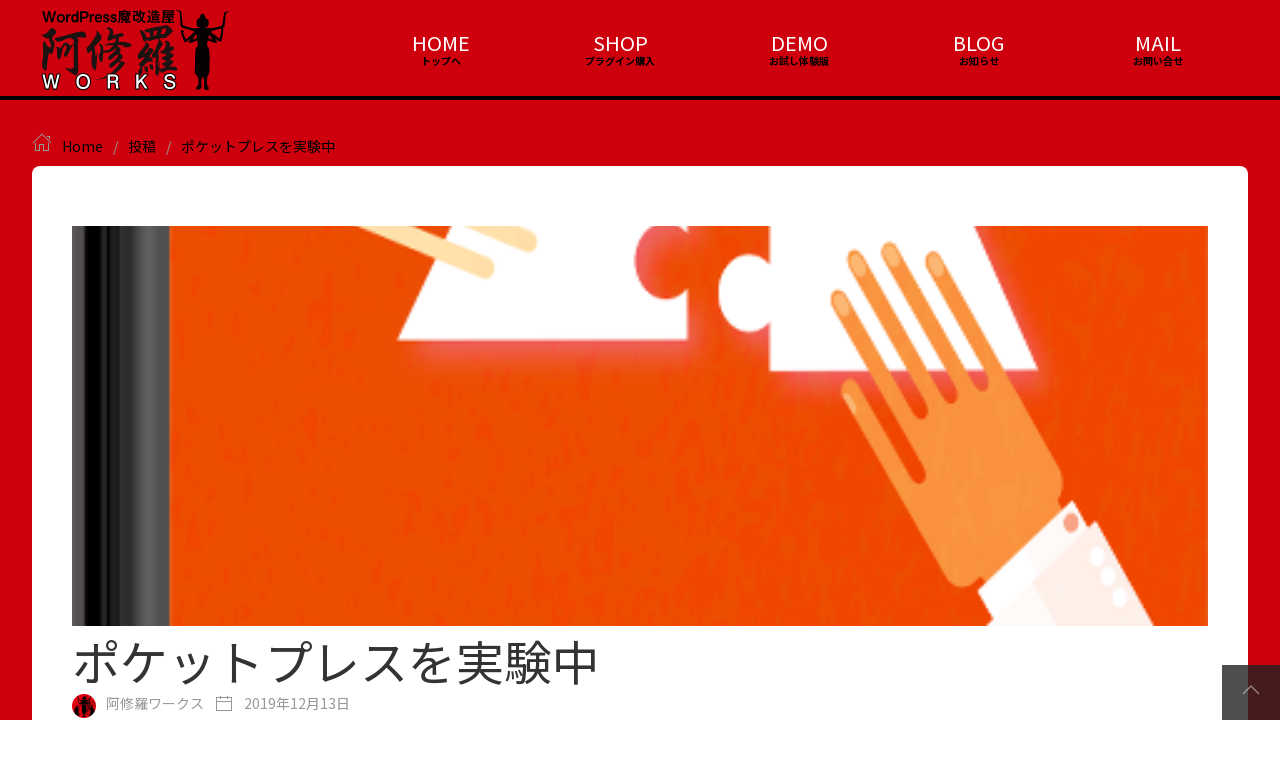

--- FILE ---
content_type: text/html; charset=UTF-8
request_url: https://wp-plugin.info/%E3%83%9D%E3%82%B1%E3%83%83%E3%83%88%E3%83%97%E3%83%AC%E3%82%B9%E3%82%92%E5%AE%9F%E9%A8%93%E4%B8%AD/
body_size: 13812
content:
<!DOCTYPE HTML>
<html lang="ja">
<head>
<meta charset="UTF-8">
<meta http-equiv="X-UA-Compatible" content="IE=edge">
<meta name="viewport" content="width=device-width, initial-scale=1.0, viewport-fit=cover" />
<link rel="stylesheet" href="https://cdnjs.cloudflare.com/ajax/libs/uikit/3.6.19/css/uikit.min.css" integrity="sha512-tqUe/cUIyI7xlLJAcByGP8PnxwR6z2skDfKp8/DSGpkxBKWXTQl/FI6Kdkjtuqz0/V71Xso5OtXoB27wTxw44A==" crossorigin="anonymous" />
<script src="https://cdnjs.cloudflare.com/ajax/libs/uikit/3.6.19/js/uikit.min.js" integrity="sha512-vPapOV7xcMVzJ8BlgBp/nwk/2o1t4Ak5m2ecfrN1ahLjIJALpdo8fLNuStqsgw83RZupR/nIagnx291PGslB0g==" crossorigin="anonymous"></script>
<script src="https://cdnjs.cloudflare.com/ajax/libs/uikit/3.6.19/js/uikit-icons.min.js" integrity="sha512-zQkK/xFcaQe8+x9k+vRJjInWbe6GLQ+eHDZNjiIvbuozOIImUL/oApUbwkwMrGnRC4JQeYibka1IXLR2RHD6wQ==" crossorigin="anonymous"></script>

<style>
body.wp-admin{background-color:#f1f1f1!important}body.wp-admin a{color:#2271b1}body.wp-admin h2{font-size:1.3em;font-weight:600}body.wp-admin h3{font-size:1em;font-weight:600}.uk-alert .header{font-weight:700;margin-bottom:1em}.uk-alert.mhs-notice-default{color:#0e566c;font-weight:normal;background-color:#f8ffff;border-radius:.28571429rem;box-shadow:0 0 0 1px rgb(34 36 38 / 22%) inset,0 0 0 0 transparent}.uk-alert.mhs-notice-success{color:#1a531b;font-weight:normal;background-color:#fcfff5;border-radius:.28571429rem;box-shadow:0 0 0 1px #a3c293 inset,0 0 0 0 transparent}.uk-alert.mhs-notice-primary{color:#2185d0;font-weight:normal;background-color:#dff0ff;border-radius:.28571429rem;box-shadow:0 0 0 1px #2185d0 inset,0 0 0 0 transparent}.uk-alert.mhs-notice-negative{color:#912d2b;font-weight:normal;background-color:#fff6f6;border-radius:.28571429rem;box-shadow:0 0 0 1px #e0b4b4 inset,0 0 0 0 transparent}.uk-alert.mhs-notice-warning{color:#f2711c;font-weight:normal;background-color:#ffedde;border-radius:.28571429rem;box-shadow:0 0 0 1px #f2711c inset,0 0 0 0 transparent}.mhs-object-fit{object-fit:cover}.mhs-tate-center{align-self:center}.mhs-yoko-center{justify-self:center}.uk-button{border-radius:4px}.uk-button-green{background-color:#21ba45;color:#fff;border:1px solid transparent}.uk-button-green:focus,.uk-button-green:hover{background-color:#16ab39;color:#fff}.uk-button-orange{background-color:#f2711c;color:#fff;border:1px solid transparent}.uk-button-orange:focus,.uk-button-orange:hover{background-color:#f26202;color:#fff}.uk-button-yellow{background-color:#fbbd08;color:#fff;border:1px solid transparent}.uk-button-yellow:focus,.uk-button-yellow:hover{background-color:#eaae00;color:#fff}.uk-button-pink{background-color:#e03997;color:#fff;border:1px solid transparent}.uk-button-pink:focus,.uk-button-pink:hover{background-color:#e61a8d;color:#fff}.uk-button-gray{background-color:#e0e1e2;color:#fff;border:1px solid transparent}.uk-button-gray:focus,.uk-button-pink:hover{background-color:#cacbcd;color:#fff}.uk-button-black{background-color:#1b1c1d;color:#fff;border:1px solid transparent}.uk-button-black:focus,.uk-button-pink:hover{background-color:#27292a;color:#fff}.mhs-text-shadow-white01{text-shadow:0 0 2px rgb(255 255 255),0px 0 3px rgb(255 255 255)}.mhs-text-shadow-white02{text-shadow:0 0 2px rgb(255 255 255),1px 1px 2px rgb(255 255 255),0px 0 7px rgb(255 255 255)}.mhs-text-shadow-black01{text-shadow:0 0 2px rgb(0 0 0),0px 0 3px rgb(0 0 0)}.mhs-text-shadow-black02{text-shadow:0 0 2px rgb(0 0 0),1px 1px 2px rgb(0 0 0),0px 0 7px rgb(0 0 0)}.mhs-font-size10{font-size:10px!important}.mhs-font-size11{font-size:11px!important}.mhs-font-size12{font-size:12px!important}.mhs-font-size13{font-size:13px!important}.mhs-font-size14{font-size:14px!important}.mhs-font-size15{font-size:15px!important}.mhs-font-size16{font-size:16px!important}.mhs-font-size17{font-size:17px!important}.mhs-font-size18{font-size:18px!important}.mhs-font-size19{font-size:19px!important}.mhs-font-size20{font-size:20px!important}.mhs-font-size21{font-size:21px!important}.mhs-font-size22{font-size:22px!important}.mhs-font-size23{font-size:23px!important}.mhs-font-size24{font-size:24px!important}.mhs-font-size25{font-size:25px!important}.mhs-font-size26{font-size:26px!important}.mhs-font-size27{font-size:27px!important}.mhs-font-size28{font-size:28px!important}.mhs-font-size29{font-size:29px!important}.mhs-font-size30{font-size:30px!important}.mhs-font-size31{font-size:31px!important}.mhs-font-size32{font-size:32px!important}.mhs-mg-top1{margin-top:1px!important}.mhs-mg-top2{margin-top:2px!important}.mhs-mg-top3{margin-top:3px!important}.mhs-mg-top4{margin-top:4px!important}.mhs-mg-top5{margin-top:5px!important}.mhs-mg-top6{margin-top:6px!important}.mhs-mg-top7{margin-top:7px!important}.mhs-mg-top8{margin-top:8px!important}.mhs-mg-top9{margin-top:9px!important}.mhs-mg-top10{margin-top:10px!important}.mhs-mg-top11{margin-top:11px!important}.mhs-mg-top12{margin-top:12px!important}.mhs-mg-top13{margin-top:13px!important}.mhs-mg-top14{margin-top:14px!important}.mhs-mg-top15{margin-top:15px!important}.mhs-mg-top16{margin-top:16px!important}.mhs-mg-top17{margin-top:17px!important}.mhs-mg-top18{margin-top:18px!important}.mhs-mg-top19{margin-top:19px!important}.mhs-mg-top20{margin-top:20px!important}.mhs-mg-top21{margin-top:21px!important}.mhs-mg-top22{margin-top:22px!important}.mhs-mg-top23{margin-top:23px!important}.mhs-mg-top24{margin-top:24px!important}.mhs-mg-top25{margin-top:25px!important}.mhs-mg-top26{margin-top:26px!important}.mhs-mg-top27{margin-top:27px!important}.mhs-mg-top28{margin-top:28px!important}.mhs-mg-top29{margin-top:29px!important}.mhs-mg-top30{margin-top:30px!important}.mhs-mg-top31{margin-top:31px!important}.mhs-mg-top32{margin-top:32px!important}.mhs-mg-bottom1{margin-bottom:1px!important}.mhs-mg-bottom2{margin-bottom:2px!important}.mhs-mg-bottom3{margin-bottom:3px!important}.mhs-mg-bottom4{margin-bottom:4px!important}.mhs-mg-bottom5{margin-bottom:5px!important}.mhs-mg-bottom6{margin-bottom:6px!important}.mhs-mg-bottom7{margin-bottom:7px!important}.mhs-mg-bottom8{margin-bottom:8px!important}.mhs-mg-bottom9{margin-bottom:9px!important}.mhs-mg-bottom10{margin-bottom:10px!important}.mhs-mg-bottom11{margin-bottom:11px!important}.mhs-mg-bottom12{margin-bottom:12px!important}.mhs-mg-bottom13{margin-bottom:13px!important}.mhs-mg-bottom14{margin-bottom:14px!important}.mhs-mg-bottom15{margin-bottom:15px!important}.mhs-mg-bottom16{margin-bottom:16px!important}.mhs-mg-bottom17{margin-bottom:17px!important}.mhs-mg-bottom18{margin-bottom:18px!important}.mhs-mg-bottom19{margin-bottom:19px!important}.mhs-mg-bottom20{margin-bottom:20px!important}.mhs-mg-bottom21{margin-bottom:21px!important}.mhs-mg-bottom22{margin-bottom:22px!important}.mhs-mg-bottom23{margin-bottom:23px!important}.mhs-mg-bottom24{margin-bottom:24px!important}.mhs-mg-bottom25{margin-bottom:25px!important}.mhs-mg-bottom26{margin-bottom:26px!important}.mhs-mg-bottom27{margin-bottom:27px!important}.mhs-mg-bottom28{margin-bottom:28px!important}.mhs-mg-bottom29{margin-bottom:29px!important}.mhs-mg-bottom30{margin-bottom:30px!important}.mhs-mg-bottom31{margin-bottom:31px!important}.mhs-mg-bottom32{margin-bottom:32px!important}.mhs-mg-left1{margin-left:1px!important}.mhs-mg-left2{margin-left:2px!important}.mhs-mg-left3{margin-left:3px!important}.mhs-mg-left4{margin-left:4px!important}.mhs-mg-left5{margin-left:5px!important}.mhs-mg-left6{margin-left:6px!important}.mhs-mg-left7{margin-left:7px!important}.mhs-mg-left8{margin-left:8px!important}.mhs-mg-left9{margin-left:9px!important}.mhs-mg-left10{margin-left:10px!important}.mhs-mg-left11{margin-left:11px!important}.mhs-mg-left12{margin-left:12px!important}.mhs-mg-left13{margin-left:13px!important}.mhs-mg-left14{margin-left:14px!important}.mhs-mg-left15{margin-left:15px!important}.mhs-mg-left16{margin-left:16px!important}.mhs-mg-left17{margin-left:17px!important}.mhs-mg-left18{margin-left:18px!important}.mhs-mg-left19{margin-left:19px!important}.mhs-mg-left20{margin-left:20px!important}.mhs-mg-left21{margin-left:21px!important}.mhs-mg-left22{margin-left:22px!important}.mhs-mg-left23{margin-left:23px!important}.mhs-mg-left24{margin-left:24px!important}.mhs-mg-left25{margin-left:25px!important}.mhs-mg-left26{margin-left:26px!important}.mhs-mg-left27{margin-left:27px!important}.mhs-mg-left28{margin-left:28px!important}.mhs-mg-left29{margin-left:29px!important}.mhs-mg-left30{margin-left:30px!important}.mhs-mg-left31{margin-left:31px!important}.mhs-mg-left32{margin-left:32px!important}.mhs-mg-right1{margin-right:1px!important}.mhs-mg-right2{margin-right:2px!important}.mhs-mg-right3{margin-right:3px!important}.mhs-mg-right4{margin-right:4px!important}.mhs-mg-right5{margin-right:5px!important}.mhs-mg-right6{margin-right:6px!important}.mhs-mg-right7{margin-right:7px!important}.mhs-mg-right8{margin-right:8px!important}.mhs-mg-right9{margin-right:9px!important}.mhs-mg-right10{margin-right:10px!important}.mhs-mg-right11{margin-right:11px!important}.mhs-mg-right12{margin-right:12px!important}.mhs-mg-right13{margin-right:13px!important}.mhs-mg-right14{margin-right:14px!important}.mhs-mg-right15{margin-right:15px!important}.mhs-mg-right16{margin-right:16px!important}.mhs-mg-right17{margin-right:17px!important}.mhs-mg-right18{margin-right:18px!important}.mhs-mg-right19{margin-right:19px!important}.mhs-mg-right20{margin-right:20px!important}.mhs-mg-right21{margin-right:21px!important}.mhs-mg-right22{margin-right:22px!important}.mhs-mg-right23{margin-right:23px!important}.mhs-mg-right24{margin-right:24px!important}.mhs-mg-right25{margin-right:25px!important}.mhs-mg-right26{margin-right:26px!important}.mhs-mg-right27{margin-right:27px!important}.mhs-mg-right28{margin-right:28px!important}.mhs-mg-right29{margin-right:29px!important}.mhs-mg-right30{margin-right:30px!important}.mhs-mg-right31{margin-right:31px!important}.mhs-mg-right32{margin-right:32px!important}.mhs-mg0{margin:0!important}@media (max-width:640px){.mhs-mg0\@s{margin:0}}@media (max-width:960px){.mhs-mg0\@m{margin:0}}@media (max-width:1200px){.mhs-mg0\@l{margin:0}}.mhs-pd-top1{padding-top:1px!important}.mhs-pd-top2{padding-top:2px!important}.mhs-pd-top3{padding-top:3px!important}.mhs-pd-top4{padding-top:4px!important}.mhs-pd-top5{padding-top:5px!important}.mhs-pd-top6{padding-top:6px!important}.mhs-pd-top7{padding-top:7px!important}.mhs-pd-top8{padding-top:8px!important}.mhs-pd-top9{padding-top:9px!important}.mhs-pd-top10{padding-top:10px!important}.mhs-pd-top11{padding-top:11px!important}.mhs-pd-top12{padding-top:12px!important}.mhs-pd-top13{padding-top:13px!important}.mhs-pd-top14{padding-top:14px!important}.mhs-pd-top15{padding-top:15px!important}.mhs-pd-top16{padding-top:16px!important}.mhs-pd-top17{padding-top:17px!important}.mhs-pd-top18{padding-top:18px!important}.mhs-pd-top19{padding-top:19px!important}.mhs-pd-top20{padding-top:20px!important}.mhs-pd-top21{padding-top:21px!important}.mhs-pd-top22{padding-top:22px!important}.mhs-pd-top23{padding-top:23px!important}.mhs-pd-top24{padding-top:24px!important}.mhs-pd-top25{padding-top:25px!important}.mhs-pd-top26{padding-top:26px!important}.mhs-pd-top27{padding-top:27px!important}.mhs-pd-top28{padding-top:28px!important}.mhs-pd-top29{padding-top:29px!important}.mhs-pd-top30{padding-top:30px!important}.mhs-pd-bottom1{padding-bottom:1px!important}.mhs-pd-bottom2{padding-bottom:2px!important}.mhs-pd-bottom3{padding-bottom:3px!important}.mhs-pd-bottom4{padding-bottom:4px!important}.mhs-pd-bottom5{padding-bottom:5px!important}.mhs-pd-bottom6{padding-bottom:6px!important}.mhs-pd-bottom7{padding-bottom:7px!important}.mhs-pd-bottom8{padding-bottom:8px!important}.mhs-pd-bottom9{padding-bottom:9px!important}.mhs-pd-bottom10{padding-bottom:10px!important}.mhs-pd-bottom11{padding-bottom:11px!important}.mhs-pd-bottom12{padding-bottom:12px!important}.mhs-pd-bottom13{padding-bottom:13px!important}.mhs-pd-bottom14{padding-bottom:14px!important}.mhs-pd-bottom15{padding-bottom:15px!important}.mhs-pd-bottom16{padding-bottom:16px!important}.mhs-pd-bottom17{padding-bottom:17px!important}.mhs-pd-bottom18{padding-bottom:18px!important}.mhs-pd-bottom19{padding-bottom:19px!important}.mhs-pd-bottom20{padding-bottom:20px!important}.mhs-pd-bottom21{padding-bottom:21px!important}.mhs-pd-bottom22{padding-bottom:22px!important}.mhs-pd-bottom23{padding-bottom:23px!important}.mhs-pd-bottom24{padding-bottom:24px!important}.mhs-pd-bottom25{padding-bottom:25px!important}.mhs-pd-bottom26{padding-bottom:26px!important}.mhs-pd-bottom27{padding-bottom:27px!important}.mhs-pd-bottom28{padding-bottom:28px!important}.mhs-pd-bottom29{padding-bottom:29px!important}.mhs-pd-bottom30{padding-bottom:30px!important}.mhs-pd-left1{padding-left:1px!important}.mhs-pd-left2{padding-left:2px!important}.mhs-pd-left3{padding-left:3px!important}.mhs-pd-left4{padding-left:4px!important}.mhs-pd-left5{padding-left:5px!important}.mhs-pd-left6{padding-left:6px!important}.mhs-pd-left7{padding-left:7px!important}.mhs-pd-left8{padding-left:8px!important}.mhs-pd-left9{padding-left:9px!important}.mhs-pd-left10{padding-left:10px!important}.mhs-pd-left11{padding-left:11px!important}.mhs-pd-left12{padding-left:12px!important}.mhs-pd-left13{padding-left:13px!important}.mhs-pd-left14{padding-left:14px!important}.mhs-pd-left15{padding-left:15px!important}.mhs-pd-left16{padding-left:16px!important}.mhs-pd-left17{padding-left:17px!important}.mhs-pd-left18{padding-left:18px!important}.mhs-pd-left19{padding-left:19px!important}.mhs-pd-left20{padding-left:20px!important}.mhs-pd-left21{padding-left:21px!important}.mhs-pd-left22{padding-left:22px!important}.mhs-pd-left23{padding-left:23px!important}.mhs-pd-left24{padding-left:24px!important}.mhs-pd-left25{padding-left:25px!important}.mhs-pd-left26{padding-left:26px!important}.mhs-pd-left27{padding-left:27px!important}.mhs-pd-left28{padding-left:28px!important}.mhs-pd-left29{padding-left:29px!important}.mhs-pd-left30{padding-left:30px!important}.mhs-pd-right1{padding-right:1px!important}.mhs-pd-right2{padding-right:2px!important}.mhs-pd-right3{padding-right:3px!important}.mhs-pd-right4{padding-right:4px!important}.mhs-pd-right5{padding-right:5px!important}.mhs-pd-right6{padding-right:6px!important}.mhs-pd-right7{padding-right:7px!important}.mhs-pd-right8{padding-right:8px!important}.mhs-pd-right9{padding-right:9px!important}.mhs-pd-right10{padding-right:10px!important}.mhs-pd-right11{padding-right:11px!important}.mhs-pd-right12{padding-right:12px!important}.mhs-pd-right13{padding-right:13px!important}.mhs-pd-right14{padding-right:14px!important}.mhs-pd-right15{padding-right:15px!important}.mhs-pd-right16{padding-right:16px!important}.mhs-pd-right17{padding-right:17px!important}.mhs-pd-right18{padding-right:18px!important}.mhs-pd-right19{padding-right:19px!important}.mhs-pd-right20{padding-right:20px!important}.mhs-pd-right21{padding-right:21px!important}.mhs-pd-right22{padding-right:22px!important}.mhs-pd-right23{padding-right:23px!important}.mhs-pd-right24{padding-right:24px!important}.mhs-pd-right25{padding-right:25px!important}.mhs-pd-right26{padding-right:26px!important}.mhs-pd-right27{padding-right:27px!important}.mhs-pd-right28{padding-right:28px!important}.mhs-pd-right29{padding-right:29px!important}.mhs-pd-right30{padding-right:30px!important}.mhs-pd0{padding:0!important}@media (max-width:640px){.mhs-pd0\@s{padding:0}}@media (max-width:960px){.mhs-pd0\@m{padding:0}}@media (max-width:1200px){.mhs-pd0\@l{padding:0}}
</style>
<link href="https://unpkg.com/tailwindcss@^2/dist/tailwind.min.css" rel="stylesheet">
<title>ポケットプレスを実験中 &#8211; ワードプレス魔改造屋</title>
<meta name='robots' content='max-image-preview:large' />
<link rel='dns-prefetch' href='//widgetlogic.org' />
<link rel="alternate" type="application/rss+xml" title="ワードプレス魔改造屋 &raquo; ポケットプレスを実験中 のコメントのフィード" href="https://wp-plugin.info/%e3%83%9d%e3%82%b1%e3%83%83%e3%83%88%e3%83%97%e3%83%ac%e3%82%b9%e3%82%92%e5%ae%9f%e9%a8%93%e4%b8%ad/feed/" />
<link rel="alternate" title="oEmbed (JSON)" type="application/json+oembed" href="https://wp-plugin.info/wp-json/oembed/1.0/embed?url=https%3A%2F%2Fwp-plugin.info%2F%25e3%2583%259d%25e3%2582%25b1%25e3%2583%2583%25e3%2583%2588%25e3%2583%2597%25e3%2583%25ac%25e3%2582%25b9%25e3%2582%2592%25e5%25ae%259f%25e9%25a8%2593%25e4%25b8%25ad%2F" />
<link rel="alternate" title="oEmbed (XML)" type="text/xml+oembed" href="https://wp-plugin.info/wp-json/oembed/1.0/embed?url=https%3A%2F%2Fwp-plugin.info%2F%25e3%2583%259d%25e3%2582%25b1%25e3%2583%2583%25e3%2583%2588%25e3%2583%2597%25e3%2583%25ac%25e3%2582%25b9%25e3%2582%2592%25e5%25ae%259f%25e9%25a8%2593%25e4%25b8%25ad%2F&#038;format=xml" />
<style id='wp-img-auto-sizes-contain-inline-css' type='text/css'>
img:is([sizes=auto i],[sizes^="auto," i]){contain-intrinsic-size:3000px 1500px}
/*# sourceURL=wp-img-auto-sizes-contain-inline-css */
</style>
<style id='wp-emoji-styles-inline-css' type='text/css'>

	img.wp-smiley, img.emoji {
		display: inline !important;
		border: none !important;
		box-shadow: none !important;
		height: 1em !important;
		width: 1em !important;
		margin: 0 0.07em !important;
		vertical-align: -0.1em !important;
		background: none !important;
		padding: 0 !important;
	}
/*# sourceURL=wp-emoji-styles-inline-css */
</style>
<style id='wp-block-library-inline-css' type='text/css'>
:root{--wp-block-synced-color:#7a00df;--wp-block-synced-color--rgb:122,0,223;--wp-bound-block-color:var(--wp-block-synced-color);--wp-editor-canvas-background:#ddd;--wp-admin-theme-color:#007cba;--wp-admin-theme-color--rgb:0,124,186;--wp-admin-theme-color-darker-10:#006ba1;--wp-admin-theme-color-darker-10--rgb:0,107,160.5;--wp-admin-theme-color-darker-20:#005a87;--wp-admin-theme-color-darker-20--rgb:0,90,135;--wp-admin-border-width-focus:2px}@media (min-resolution:192dpi){:root{--wp-admin-border-width-focus:1.5px}}.wp-element-button{cursor:pointer}:root .has-very-light-gray-background-color{background-color:#eee}:root .has-very-dark-gray-background-color{background-color:#313131}:root .has-very-light-gray-color{color:#eee}:root .has-very-dark-gray-color{color:#313131}:root .has-vivid-green-cyan-to-vivid-cyan-blue-gradient-background{background:linear-gradient(135deg,#00d084,#0693e3)}:root .has-purple-crush-gradient-background{background:linear-gradient(135deg,#34e2e4,#4721fb 50%,#ab1dfe)}:root .has-hazy-dawn-gradient-background{background:linear-gradient(135deg,#faaca8,#dad0ec)}:root .has-subdued-olive-gradient-background{background:linear-gradient(135deg,#fafae1,#67a671)}:root .has-atomic-cream-gradient-background{background:linear-gradient(135deg,#fdd79a,#004a59)}:root .has-nightshade-gradient-background{background:linear-gradient(135deg,#330968,#31cdcf)}:root .has-midnight-gradient-background{background:linear-gradient(135deg,#020381,#2874fc)}:root{--wp--preset--font-size--normal:16px;--wp--preset--font-size--huge:42px}.has-regular-font-size{font-size:1em}.has-larger-font-size{font-size:2.625em}.has-normal-font-size{font-size:var(--wp--preset--font-size--normal)}.has-huge-font-size{font-size:var(--wp--preset--font-size--huge)}.has-text-align-center{text-align:center}.has-text-align-left{text-align:left}.has-text-align-right{text-align:right}.has-fit-text{white-space:nowrap!important}#end-resizable-editor-section{display:none}.aligncenter{clear:both}.items-justified-left{justify-content:flex-start}.items-justified-center{justify-content:center}.items-justified-right{justify-content:flex-end}.items-justified-space-between{justify-content:space-between}.screen-reader-text{border:0;clip-path:inset(50%);height:1px;margin:-1px;overflow:hidden;padding:0;position:absolute;width:1px;word-wrap:normal!important}.screen-reader-text:focus{background-color:#ddd;clip-path:none;color:#444;display:block;font-size:1em;height:auto;left:5px;line-height:normal;padding:15px 23px 14px;text-decoration:none;top:5px;width:auto;z-index:100000}html :where(.has-border-color){border-style:solid}html :where([style*=border-top-color]){border-top-style:solid}html :where([style*=border-right-color]){border-right-style:solid}html :where([style*=border-bottom-color]){border-bottom-style:solid}html :where([style*=border-left-color]){border-left-style:solid}html :where([style*=border-width]){border-style:solid}html :where([style*=border-top-width]){border-top-style:solid}html :where([style*=border-right-width]){border-right-style:solid}html :where([style*=border-bottom-width]){border-bottom-style:solid}html :where([style*=border-left-width]){border-left-style:solid}html :where(img[class*=wp-image-]){height:auto;max-width:100%}:where(figure){margin:0 0 1em}html :where(.is-position-sticky){--wp-admin--admin-bar--position-offset:var(--wp-admin--admin-bar--height,0px)}@media screen and (max-width:600px){html :where(.is-position-sticky){--wp-admin--admin-bar--position-offset:0px}}

/*# sourceURL=wp-block-library-inline-css */
</style><style id='global-styles-inline-css' type='text/css'>
:root{--wp--preset--aspect-ratio--square: 1;--wp--preset--aspect-ratio--4-3: 4/3;--wp--preset--aspect-ratio--3-4: 3/4;--wp--preset--aspect-ratio--3-2: 3/2;--wp--preset--aspect-ratio--2-3: 2/3;--wp--preset--aspect-ratio--16-9: 16/9;--wp--preset--aspect-ratio--9-16: 9/16;--wp--preset--color--black: #000000;--wp--preset--color--cyan-bluish-gray: #abb8c3;--wp--preset--color--white: #ffffff;--wp--preset--color--pale-pink: #f78da7;--wp--preset--color--vivid-red: #cf2e2e;--wp--preset--color--luminous-vivid-orange: #ff6900;--wp--preset--color--luminous-vivid-amber: #fcb900;--wp--preset--color--light-green-cyan: #7bdcb5;--wp--preset--color--vivid-green-cyan: #00d084;--wp--preset--color--pale-cyan-blue: #8ed1fc;--wp--preset--color--vivid-cyan-blue: #0693e3;--wp--preset--color--vivid-purple: #9b51e0;--wp--preset--gradient--vivid-cyan-blue-to-vivid-purple: linear-gradient(135deg,rgb(6,147,227) 0%,rgb(155,81,224) 100%);--wp--preset--gradient--light-green-cyan-to-vivid-green-cyan: linear-gradient(135deg,rgb(122,220,180) 0%,rgb(0,208,130) 100%);--wp--preset--gradient--luminous-vivid-amber-to-luminous-vivid-orange: linear-gradient(135deg,rgb(252,185,0) 0%,rgb(255,105,0) 100%);--wp--preset--gradient--luminous-vivid-orange-to-vivid-red: linear-gradient(135deg,rgb(255,105,0) 0%,rgb(207,46,46) 100%);--wp--preset--gradient--very-light-gray-to-cyan-bluish-gray: linear-gradient(135deg,rgb(238,238,238) 0%,rgb(169,184,195) 100%);--wp--preset--gradient--cool-to-warm-spectrum: linear-gradient(135deg,rgb(74,234,220) 0%,rgb(151,120,209) 20%,rgb(207,42,186) 40%,rgb(238,44,130) 60%,rgb(251,105,98) 80%,rgb(254,248,76) 100%);--wp--preset--gradient--blush-light-purple: linear-gradient(135deg,rgb(255,206,236) 0%,rgb(152,150,240) 100%);--wp--preset--gradient--blush-bordeaux: linear-gradient(135deg,rgb(254,205,165) 0%,rgb(254,45,45) 50%,rgb(107,0,62) 100%);--wp--preset--gradient--luminous-dusk: linear-gradient(135deg,rgb(255,203,112) 0%,rgb(199,81,192) 50%,rgb(65,88,208) 100%);--wp--preset--gradient--pale-ocean: linear-gradient(135deg,rgb(255,245,203) 0%,rgb(182,227,212) 50%,rgb(51,167,181) 100%);--wp--preset--gradient--electric-grass: linear-gradient(135deg,rgb(202,248,128) 0%,rgb(113,206,126) 100%);--wp--preset--gradient--midnight: linear-gradient(135deg,rgb(2,3,129) 0%,rgb(40,116,252) 100%);--wp--preset--font-size--small: 13px;--wp--preset--font-size--medium: 20px;--wp--preset--font-size--large: 36px;--wp--preset--font-size--x-large: 42px;--wp--preset--spacing--20: 0.44rem;--wp--preset--spacing--30: 0.67rem;--wp--preset--spacing--40: 1rem;--wp--preset--spacing--50: 1.5rem;--wp--preset--spacing--60: 2.25rem;--wp--preset--spacing--70: 3.38rem;--wp--preset--spacing--80: 5.06rem;--wp--preset--shadow--natural: 6px 6px 9px rgba(0, 0, 0, 0.2);--wp--preset--shadow--deep: 12px 12px 50px rgba(0, 0, 0, 0.4);--wp--preset--shadow--sharp: 6px 6px 0px rgba(0, 0, 0, 0.2);--wp--preset--shadow--outlined: 6px 6px 0px -3px rgb(255, 255, 255), 6px 6px rgb(0, 0, 0);--wp--preset--shadow--crisp: 6px 6px 0px rgb(0, 0, 0);}:where(.is-layout-flex){gap: 0.5em;}:where(.is-layout-grid){gap: 0.5em;}body .is-layout-flex{display: flex;}.is-layout-flex{flex-wrap: wrap;align-items: center;}.is-layout-flex > :is(*, div){margin: 0;}body .is-layout-grid{display: grid;}.is-layout-grid > :is(*, div){margin: 0;}:where(.wp-block-columns.is-layout-flex){gap: 2em;}:where(.wp-block-columns.is-layout-grid){gap: 2em;}:where(.wp-block-post-template.is-layout-flex){gap: 1.25em;}:where(.wp-block-post-template.is-layout-grid){gap: 1.25em;}.has-black-color{color: var(--wp--preset--color--black) !important;}.has-cyan-bluish-gray-color{color: var(--wp--preset--color--cyan-bluish-gray) !important;}.has-white-color{color: var(--wp--preset--color--white) !important;}.has-pale-pink-color{color: var(--wp--preset--color--pale-pink) !important;}.has-vivid-red-color{color: var(--wp--preset--color--vivid-red) !important;}.has-luminous-vivid-orange-color{color: var(--wp--preset--color--luminous-vivid-orange) !important;}.has-luminous-vivid-amber-color{color: var(--wp--preset--color--luminous-vivid-amber) !important;}.has-light-green-cyan-color{color: var(--wp--preset--color--light-green-cyan) !important;}.has-vivid-green-cyan-color{color: var(--wp--preset--color--vivid-green-cyan) !important;}.has-pale-cyan-blue-color{color: var(--wp--preset--color--pale-cyan-blue) !important;}.has-vivid-cyan-blue-color{color: var(--wp--preset--color--vivid-cyan-blue) !important;}.has-vivid-purple-color{color: var(--wp--preset--color--vivid-purple) !important;}.has-black-background-color{background-color: var(--wp--preset--color--black) !important;}.has-cyan-bluish-gray-background-color{background-color: var(--wp--preset--color--cyan-bluish-gray) !important;}.has-white-background-color{background-color: var(--wp--preset--color--white) !important;}.has-pale-pink-background-color{background-color: var(--wp--preset--color--pale-pink) !important;}.has-vivid-red-background-color{background-color: var(--wp--preset--color--vivid-red) !important;}.has-luminous-vivid-orange-background-color{background-color: var(--wp--preset--color--luminous-vivid-orange) !important;}.has-luminous-vivid-amber-background-color{background-color: var(--wp--preset--color--luminous-vivid-amber) !important;}.has-light-green-cyan-background-color{background-color: var(--wp--preset--color--light-green-cyan) !important;}.has-vivid-green-cyan-background-color{background-color: var(--wp--preset--color--vivid-green-cyan) !important;}.has-pale-cyan-blue-background-color{background-color: var(--wp--preset--color--pale-cyan-blue) !important;}.has-vivid-cyan-blue-background-color{background-color: var(--wp--preset--color--vivid-cyan-blue) !important;}.has-vivid-purple-background-color{background-color: var(--wp--preset--color--vivid-purple) !important;}.has-black-border-color{border-color: var(--wp--preset--color--black) !important;}.has-cyan-bluish-gray-border-color{border-color: var(--wp--preset--color--cyan-bluish-gray) !important;}.has-white-border-color{border-color: var(--wp--preset--color--white) !important;}.has-pale-pink-border-color{border-color: var(--wp--preset--color--pale-pink) !important;}.has-vivid-red-border-color{border-color: var(--wp--preset--color--vivid-red) !important;}.has-luminous-vivid-orange-border-color{border-color: var(--wp--preset--color--luminous-vivid-orange) !important;}.has-luminous-vivid-amber-border-color{border-color: var(--wp--preset--color--luminous-vivid-amber) !important;}.has-light-green-cyan-border-color{border-color: var(--wp--preset--color--light-green-cyan) !important;}.has-vivid-green-cyan-border-color{border-color: var(--wp--preset--color--vivid-green-cyan) !important;}.has-pale-cyan-blue-border-color{border-color: var(--wp--preset--color--pale-cyan-blue) !important;}.has-vivid-cyan-blue-border-color{border-color: var(--wp--preset--color--vivid-cyan-blue) !important;}.has-vivid-purple-border-color{border-color: var(--wp--preset--color--vivid-purple) !important;}.has-vivid-cyan-blue-to-vivid-purple-gradient-background{background: var(--wp--preset--gradient--vivid-cyan-blue-to-vivid-purple) !important;}.has-light-green-cyan-to-vivid-green-cyan-gradient-background{background: var(--wp--preset--gradient--light-green-cyan-to-vivid-green-cyan) !important;}.has-luminous-vivid-amber-to-luminous-vivid-orange-gradient-background{background: var(--wp--preset--gradient--luminous-vivid-amber-to-luminous-vivid-orange) !important;}.has-luminous-vivid-orange-to-vivid-red-gradient-background{background: var(--wp--preset--gradient--luminous-vivid-orange-to-vivid-red) !important;}.has-very-light-gray-to-cyan-bluish-gray-gradient-background{background: var(--wp--preset--gradient--very-light-gray-to-cyan-bluish-gray) !important;}.has-cool-to-warm-spectrum-gradient-background{background: var(--wp--preset--gradient--cool-to-warm-spectrum) !important;}.has-blush-light-purple-gradient-background{background: var(--wp--preset--gradient--blush-light-purple) !important;}.has-blush-bordeaux-gradient-background{background: var(--wp--preset--gradient--blush-bordeaux) !important;}.has-luminous-dusk-gradient-background{background: var(--wp--preset--gradient--luminous-dusk) !important;}.has-pale-ocean-gradient-background{background: var(--wp--preset--gradient--pale-ocean) !important;}.has-electric-grass-gradient-background{background: var(--wp--preset--gradient--electric-grass) !important;}.has-midnight-gradient-background{background: var(--wp--preset--gradient--midnight) !important;}.has-small-font-size{font-size: var(--wp--preset--font-size--small) !important;}.has-medium-font-size{font-size: var(--wp--preset--font-size--medium) !important;}.has-large-font-size{font-size: var(--wp--preset--font-size--large) !important;}.has-x-large-font-size{font-size: var(--wp--preset--font-size--x-large) !important;}
/*# sourceURL=global-styles-inline-css */
</style>

<style id='classic-theme-styles-inline-css' type='text/css'>
/*! This file is auto-generated */
.wp-block-button__link{color:#fff;background-color:#32373c;border-radius:9999px;box-shadow:none;text-decoration:none;padding:calc(.667em + 2px) calc(1.333em + 2px);font-size:1.125em}.wp-block-file__button{background:#32373c;color:#fff;text-decoration:none}
/*# sourceURL=/wp-includes/css/classic-themes.min.css */
</style>
<link rel='stylesheet' id='block-widget-css' href='https://wp-plugin.info/wp-content/plugins/widget-logic/block_widget/css/widget.css?ver=1768240167' type='text/css' media='all' />
<link rel='stylesheet' id='contact-form-7-css' href='https://wp-plugin.info/wp-content/plugins/contact-form-7/includes/css/styles.css?ver=6.1.4' type='text/css' media='all' />
<link rel='stylesheet' id='parent-style-css' href='https://wp-plugin.info/wp-content/themes/mhs-asura/style.css?ver=6.9' type='text/css' media='all' />
<link rel='stylesheet' id='child-style-css' href='https://wp-plugin.info/wp-content/themes/mhs-asura-child/style.css?ver=6.9' type='text/css' media='all' />
<link rel="https://api.w.org/" href="https://wp-plugin.info/wp-json/" /><link rel="alternate" title="JSON" type="application/json" href="https://wp-plugin.info/wp-json/wp/v2/posts/2890" /><link rel="EditURI" type="application/rsd+xml" title="RSD" href="https://wp-plugin.info/xmlrpc.php?rsd" />
<meta name="generator" content="WordPress 6.9" />
<link rel="canonical" href="https://wp-plugin.info/%e3%83%9d%e3%82%b1%e3%83%83%e3%83%88%e3%83%97%e3%83%ac%e3%82%b9%e3%82%92%e5%ae%9f%e9%a8%93%e4%b8%ad/" />
<link rel='shortlink' href='https://wp-plugin.info/?p=2890' />
<link rel="icon" href="https://wp-plugin.info/wp-content/uploads/2018/04/cropped-e59aa863bdad26239510d639f307e9a5-32x32.png" sizes="32x32" />
<link rel="icon" href="https://wp-plugin.info/wp-content/uploads/2018/04/cropped-e59aa863bdad26239510d639f307e9a5-192x192.png" sizes="192x192" />
<link rel="apple-touch-icon" href="https://wp-plugin.info/wp-content/uploads/2018/04/cropped-e59aa863bdad26239510d639f307e9a5-180x180.png" />
<meta name="msapplication-TileImage" content="https://wp-plugin.info/wp-content/uploads/2018/04/cropped-e59aa863bdad26239510d639f307e9a5-270x270.png" />

</head>

<body class="wp-singular post-template-default single single-post postid-2890 single-format-standard wp-theme-mhs-asura wp-child-theme-mhs-asura-child">
<!-- アウターラッパー -->
<div class="mhs-outer-wrapper">
<!-- ヘッダー -->
<header id="mhs-header-wrapper" class="uk-container uk-container-expand border-b-4 border-black divide-solid" uk-sticky>

	<!-- PC・タブレットメニュー -->
	<div id="mhs-header" class="uk-grid-small uk-flex-middle uk-visible@s" uk-grid>
		<div class="uk-width-1-4">
			<a href="https://wp-plugin.info"><img id="mhs-header-logo" src="https://wp-plugin.info/wp-content/uploads/mhs-images/logo.svg"></a>
		</div>
		<div class="uk-width-auto"></div>
		<div class="uk-width-expand">

			<div class="uk-grid-column-small uk-child-width-1-5 uk-text-center" uk-grid>
				<div>
					<div class="text-white text-xl leading-none"><a href="https://wp-plugin.info">HOME</a></div>
					<div class="text-black font-bold mhs-font-size10">トップへ</div>
				</div>
				<div>
					<div class="text-white text-xl leading-none"><a href="https://wp-plugin.info/plugins/">SHOP</a></div>
					<div class="text-black font-bold mhs-font-size10">プラグイン購入</div>
				</div>
				<div>
					<div class="text-white text-xl leading-none"><a href="https://wp-plugin.info/demo/">DEMO</a></div>
					<div class="text-black font-bold mhs-font-size10">お試し体験版</div>
				</div>
				<div>
					<div class="text-white text-xl leading-none"><a href="https://wp-plugin.info/news/">BLOG</a></div>
					<div class="text-black font-bold mhs-font-size10">お知らせ</div>
				</div>
				<div>
					<div class="text-white text-xl leading-none"><a href="https://wp-plugin.info/query-form2/">MAIL</a></div>
					<div class="text-black font-bold mhs-font-size10">お問い合せ</div>
				</div>
			</div>

		</div>
	</div>
	<!-- /PC・タブレットメニュー -->


	<!-- スマホメニュー -->
	<div id="mhs-header-sp" class="uk-grid-small uk-flex-middle uk-hidden@s uk-margin-small" uk-grid>
		<div class="uk-width-1-4">
			<a href="https://wp-plugin.info/"><img id="mhs-header-logo" src="https://wp-plugin.info/wp-content/uploads/mhs-images/logo.svg"></a>
		</div>
		<div class="uk-width-expand">

			<div class="uk-grid-column-small uk-child-width-1-5 uk-text-center uk-margin-remove" uk-grid>
				<div>
					<div class="text-white mhs-font-size10 leading-none"><a href="https://wp-plugin.info/">HOME</a></div>
				</div>
				<div>
					<div class="text-white mhs-font-size10 leading-none"><a href="https://wp-plugin.info/plugins/">SHOP</a></div>
				</div>
				<div>
					<div class="text-white mhs-font-size10 leading-none"><a href="">DEMO</a></div>
					<!-- ドロップダウンメニュー -->
					<div class="uk-width-large mhs-dropdown uk-text-left uk-padding-small" uk-dropdown>
						<div class="uk-dropdown-grid uk-child-width-1-2@m" uk-grid>
							<div>
								<ul class="uk-nav uk-dropdown-nav">
									<li><a href="https://2-5ch-press.wp-pl-demo.site/" target="_blank">2.5ちゃんプレス</a></li>
									<li><a href="https://wp-rss-scraping-post.wp-pl-demo.site/" target="_blank">WP Rss Scraping Post</a></li>
									<li><a href="https://translate-press.wp-pl-demo.site/" target="_blank">翻訳プレス</a></li>
									<li><a href="https://yahoo-auction-search-press.wp-pl-demo.site/" target="_blank">ヤフオクサーチプレス</a></li>
									<li><a href="https://auto-blog-rewrite.wp-pl-demo.site/" target="_blank">オートブログリライト</a></li>
									<li><a href="https://markove-rewrite-summarizer.wp-pl-demo.site/" target="_blank">マルコフリライトサマライザ</a></li>
									<li><a href="https://scrapeing-press.wp-pl-demo.site/" target="_blank">スクレイピングプレス</a></li>
									<li><a href="https://tumbler-press.wp-pl-demo.site/" target="_blank">タンブラープレス</a></li>
									<li><a href="https://getwin.wp-pl-demo.site/" target="_blank">ゲットツイートイン</a></li>
									<li><a href="https://tweet-press.wp-pl-demo.site/" target="_blank">ツイートプレス</a></li>
									<li><a href="https://theme-support-press.wp-pl-demo.site/" target="_blank">テーマサポートプレス</a></li>
									<li><a href="https://raku-press.wp-pl-demo.site/" target="_blank">楽Press</a></li>
									<li><a href="https://reddit-press.wp-pl-demo.site/" target="_blank">Reddit Press</a></li>
								</ul>
							</div>
							<div>
								<ul class="uk-nav uk-dropdown-nav">
									<li><a href="https://youtuber-press.wp-pl-demo.site/" target="_blank">Youtuber Press</a></li>
									<li><a href="https://stealth-redirect-press.wp-pl-demo.site/" target="_blank">ステルスリダイレクトプレス</a></li>
									<li><a href="https://brain-press.wp-pl-demo.site/" target="_blank">ブレインプレス</a></li>
									<li><a href="https://copy-paste-check-press.wp-pl-demo.site/" target="_blank">コピペチェックプレス</a></li>
									<li><a href="https://magical-rewrite-post.wp-pl-demo.site/" target="_blank">マジカルリライトポスト</a></li>
									<li><a href="https://thumbnail-press.wp-pl-demo.site/" target="_blank">サムネイルプレス</a></li>
									<li><a href="https://delete-press.wp-pl-demo.site/" target="_blank">デリートプレス</a></li>
									<li><a href="https://smart-content-post.wp-pl-demo.site/" target="_blank">ポケットプレス</a></li>
									<li><a href="https://wp-go2-twitter.wp-pl-demo.site/" target="_blank">WP Go2 Twitter</a></li>
									<li><a href="https://auto-twitter-follow.wp-pl-demo.site/" target="_blank">オートツイッターフォロー</a></li>
									<li><a href="https://fanxxa.wp-pl-demo.site/" target="_blank">ファンザプレス</a></li>
									<li><a href="https://amazon-press.wp-pl-demo.site/" target="_blank">Amazon Press</a></li>
								</ul>
							</div>
						</div>
					</div>
					<!-- /ドロップダウンメニュー -->


				</div>
				<div>
					<div class="text-white mhs-font-size10 leading-none"><a href="https://wp-plugin.info/news/">BLOG</a></div>
				</div>
				<div>
					<div class="text-white mhs-font-size10 leading-none"><a href="https://wp-plugin.info/support_forum/">SUPPORT</a></div>
				</div>
			</div>

		</div>
	</div>
	<!-- /スマホメニュー -->

</header>
<!-- /ヘッダー -->

<!-- コンテンツ -->
<main id="mhs-content-wrapper" class="uk-container uk-container-expand md:p-8 p-2">

	<!-- パンくずリスト -->
	                <div class="mhs-breadcrumb uk-text-meta uk-grid-collapse uk-child-width-auto uk-margin-small-bottom" uk-grid>
                    <div class="uk-margin-small-right mhs-flex-vertical-align-bottom">
                        <span uk-icon="home"></span>
                    </div>
                    <div class="uk-margin-small-right mhs-flex-vertical-align-bottom">
                        <a href="https://wp-plugin.info">Home</a>
                    </div>
                    <div class="uk-margin-small-right mhs-flex-vertical-align-bottom">
                        /
                    </div>
                    <div class="uk-margin-small-right mhs-flex-vertical-align-bottom">
                        <a href="https://wp-plugin.info/post">投稿</a>
                    </div>
                    <div class="uk-margin-small-right mhs-flex-vertical-align-bottom">
                        /
                    </div>
                    <div class="uk-margin-small-right mhs-flex-vertical-align-bottom">
                        <a href="">ポケットプレスを実験中</a>
                    </div>
                </div>
	<!-- /パンくずリスト -->

	<div class="uk-child-width-1-1@s uk-grid-match uk-margin-remove-top" uk-grid>

		<div>
			<div class="mhs-content uk-card uk-card-body rounded-lg">
			
				<div class="uk-grid-medium md:my-5" uk-grid>

					<!-- 左サイドメニュー -->
					
					<!-- /左サイドメニュー -->


					<!-- コンテンツ -->
					<div class="uk-width-expand uk-margin-medium-bottom">

					                <article class="mhs-article uk-article">
                    <div class="mhs-article-image-wrapper ">
                        <img class="mhs-article-image" src="https://wp-plugin.info/wp-content/uploads/2019/12/341d1c6a093f157cea46542649afe9c9.png" alt="ポケットプレスを実験中">
                    </div>

                    <h1 class="mhs-article-title uk-article-title md:text-5xl text-xl uk-margin-small-top md:my-2.5 my-0"><a class="uk-link-reset">ポケットプレスを実験中</a></h1>

                    <div class="mhs-article-meta uk-article-meta uk-grid-collapse uk-child-width-auto" uk-grid>
                        <div class="uk-margin-small-right mhs-flex-vertical-align-middle">
                            <a href="https://wp-plugin.info/author/padmin/" target="_blank">
                                <img class="uk-border-circle" src="https://secure.gravatar.com/avatar/4312cda2a2ef656f10e3102f20aafd1e21d428f45b8397f51046fbf3b154c2d4?s=96&d=mm&r=g" width="24" height="24" alt="阿修羅ワークス">
                            </a>
                        </div>
                        <div class="uk-margin-small-right mhs-flex-vertical-align-middle">
                            <a href="https://wp-plugin.info/author/padmin/" target="_blank">阿修羅ワークス</a>
                        </div>
                        <div class="uk-margin-small-right mhs-flex-vertical-align-middle">
                            <span uk-icon="calendar"></span>
                        </div>
                        <div class="mhs-flex-vertical-align-middle">
                            <time datetime="">2019年12月13日</time>
                        </div>
                    </div>

                    <div class="uk-grid-collapse uk-child-width-auto@s" uk-grid>

                        <!-- カテゴリ -->
                        <div>

                            <div class="uk-article-meta uk-grid-collapse uk-child-width-auto" uk-grid>
                                <div class="uk-margin-small-right mhs-flex-vertical-align-middle">
                                    <span uk-icon="folder"></span>
                                </div>
                                <div class="uk-margin-small-right mhs-flex-vertical-align-middle">
<a href="https://wp-plugin.info/category/info/" target="_blank">お知らせ</a>
                                </div>
                            </div>

                        </div>
                        <!-- /カテゴリ -->
                        <!-- タグ -->

                        <!-- /タグ -->

                    </div>

                    <hr class="uk-margin-remove-top uk-margin-bottom">

                    <div class="mhs-article-body">
<p>近日リリース予定のポケットプレスを実験しています。<br />
後で読む系サービスのPocketを利用したWordPressプラグインで、スマホから片手間で更新できるのが特徴です。<br />
最近ではPCよりスマホをいじっている時間の方が長いので、めっきり文章を書かなくなり読み専だったりします。<br />
スマホでまとまった文章を書くというのはなかなか困難なものです。<br />
スマホをいじっている時間が無駄だなーと思いながらもなかなかやめられない。</p>
<p>ということで、その時間を使ってブログを更新できないかというコンセプトの元開発したのがポケットプレスです。<br />
ニュースなど目に留まった記事をPocketしておくと、カテゴリごとに、あるいは単独でWordPressに投稿してくれます。<br />
Pocket側でタグ付けしておけば、そのタグごとにWordPressには1つの記事として投稿されるので、NAVER風のまとめ記事が作れるのが特徴です。</p>

                    </div>
                </article>

<style>
.mhs-post-pager .uk-icon{vertical-align:sub}
</style>

<script>

</script>

					                <!-- ページャ -->
                <hr class="uk-margin-small">

                <div class="mhs-post-pager uk-grid-divider uk-margin-medium-top uk-child-width-expand@s" uk-grid>
                    <div>
                        <div class="uk-card uk-card-small">
                            <div class="uk-card-media-top">
                                <a href="https://wp-plugin.info/wp-pl014/"><img class="mhs-pager-image" src="https://wp-plugin.info/wp-content/uploads/2019/11/7f78d71c9ab771477b796d30a7fdc6bf.png" alt="高精度機械学習翻訳ツール Google翻訳無双『Translate Press(翻訳プレス)』"></a>
                            </div>
                            <div class="uk-card-body uk-padding-remove-left">
                                <a href="https://wp-plugin.info/wp-pl014/" class="uk-margin-top uk-margin-bottom uk-align-left uk-text-left"><span uk-icon="icon: chevron-left"></span>高精度機械学習翻訳ツール Google翻訳無双『Translate Press(翻訳プレス)』</a>
                            </div>
                        </div>
                    </div>
                    <div>
                        <div class="uk-card uk-card-small">
                            <div class="uk-card-media-top">
                                <a href="https://wp-plugin.info/%e3%80%90%e9%88%b4%e6%9c%a8%e8%ac%99%e4%b8%80%e3%81%8c%e9%81%b8%e3%81%b6%e3%80%912019%e5%b9%b4%e3%81%ae%e3%82%b0%e3%83%bc%e3%82%b0%e3%83%abseo%e7%b7%8f%e3%81%96%e3%82%89%e3%81%8410%e5%a4%a7%e3%83%88/"><img class="mhs-pager-image" src="https://wp-plugin.info/wp-content/uploads/mhs-images/No-Image.gif" alt="【鈴木謙一が選ぶ】2019年のグーグルSEO総ざらい10大トピック【SEO情報まとめ】"></a>
                            </div>
                            <div class="uk-card-body uk-padding-remove-right">
                                <a href="https://wp-plugin.info/%e3%80%90%e9%88%b4%e6%9c%a8%e8%ac%99%e4%b8%80%e3%81%8c%e9%81%b8%e3%81%b6%e3%80%912019%e5%b9%b4%e3%81%ae%e3%82%b0%e3%83%bc%e3%82%b0%e3%83%abseo%e7%b7%8f%e3%81%96%e3%82%89%e3%81%8410%e5%a4%a7%e3%83%88/" class="uk-margin-top uk-margin-bottom uk-align-right uk-text-right">【鈴木謙一が選ぶ】2019年のグーグルSEO総ざらい10大トピック【SEO情報まとめ】<span uk-icon="icon: chevron-right"></span></a>
                            </div>
                        </div>
                    </div>
                </div>

                <hr class="uk-margin-small">

                <!-- /ページャ -->


					</div>
					<!-- /コンテンツ -->


					<!-- 右サイドメニュー -->
					
					<!-- /右サイドメニュー -->

				</div>

				
			</div>
		</div>

	</div>

</main>
<!-- /コンテンツ -->

<!-- トップスクローラー -->
<div class="uk-position-bottom-right uk-padding-small uk-overlay-primary uk-position-fixed" style="z-index: 999;" title="上へ移動します"><a href="#" uk-totop uk-scroll></a></div>
<!-- /トップスクローラー -->

<!-- フッター -->
<footer id="mhs-footer-wrapper" class="uk-container uk-container-expand uk-padding uk-padding-remove-bottom">

	<div class="uk-child-width-expand@m uk-grid-divider uk-grid-match uk-margin-top uk-margin-bottom" uk-grid>

		<!-- フッターウィジェット1 -->
						<div class="uk-width-expand@m"><aside id="theme-support-press-footer1" class="theme-support-press-widget theme-support-press-footer-widget theme-support-press-footer1-widget ">
<h5 class="theme-support-press-footer-widget-title theme-support-press-footer1-widget-title">
デモサイト・体験版
</h5>
<div class="uk-margin-medium-bottom"><ul id="menu-%e3%83%87%e3%83%a2%e3%82%b5%e3%82%a4%e3%83%88" class="uk-list uk-clearfix"><li id="nav-menu-item-6507" class="main-menu-item  menu-item-even menu-item-depth-0 menu-item menu-item-type-custom menu-item-object-custom"><a href="https://2-5ch-press.wp-pl-demo.site/" class="menu-link uk-link-muted main-menu-link">2.5ちゃんプレス<div class="uk-float-right"><div class="uk-icon-link uk-margin-small-right" uk-icon="chevron-right"></div></div></a></li><li id="nav-menu-item-2344" class="main-menu-item  menu-item-even menu-item-depth-0 menu-item menu-item-type-custom menu-item-object-custom"><a href="https://auto-blog-rewrite.wp-pl-demo.site/" class="menu-link uk-link-muted main-menu-link">オートブログリライト<div class="uk-float-right"><div class="uk-icon-link uk-margin-small-right" uk-icon="chevron-right"></div></div></a></li><li id="nav-menu-item-2345" class="main-menu-item  menu-item-even menu-item-depth-0 menu-item menu-item-type-custom menu-item-object-custom"><a href="https://magical-rewrite-post.wp-pl-demo.site/" class="menu-link uk-link-muted main-menu-link">マジカルリライトポスト<div class="uk-float-right"><div class="uk-icon-link uk-margin-small-right" uk-icon="chevron-right"></div></div></a></li><li id="nav-menu-item-2346" class="main-menu-item  menu-item-even menu-item-depth-0 menu-item menu-item-type-custom menu-item-object-custom"><a href="https://copy-paste-check-press.wp-pl-demo.site/" class="menu-link uk-link-muted main-menu-link">コピペチェックプレス<div class="uk-float-right"><div class="uk-icon-link uk-margin-small-right" uk-icon="chevron-right"></div></div></a></li><li id="nav-menu-item-2347" class="main-menu-item  menu-item-even menu-item-depth-0 menu-item menu-item-type-custom menu-item-object-custom"><a href="https://thumbnail-press.wp-pl-demo.site/" class="menu-link uk-link-muted main-menu-link">サムネイルプレス<div class="uk-float-right"><div class="uk-icon-link uk-margin-small-right" uk-icon="chevron-right"></div></div></a></li><li id="nav-menu-item-2348" class="main-menu-item  menu-item-even menu-item-depth-0 menu-item menu-item-type-custom menu-item-object-custom"><a href="https://markove-rewrite-summarizer.wp-pl-demo.site/" class="menu-link uk-link-muted main-menu-link">マルコフリライトサマライザー<div class="uk-float-right"><div class="uk-icon-link uk-margin-small-right" uk-icon="chevron-right"></div></div></a></li><li id="nav-menu-item-2349" class="main-menu-item  menu-item-even menu-item-depth-0 menu-item menu-item-type-custom menu-item-object-custom"><a href="https://youtuber-press.wp-pl-demo.site/" class="menu-link uk-link-muted main-menu-link">ユーチューバープレス<div class="uk-float-right"><div class="uk-icon-link uk-margin-small-right" uk-icon="chevron-right"></div></div></a></li><li id="nav-menu-item-2350" class="main-menu-item  menu-item-even menu-item-depth-0 menu-item menu-item-type-custom menu-item-object-custom"><a href="https://wp-rss-scraping-post.wp-pl-demo.site/" class="menu-link uk-link-muted main-menu-link">WP Rss Scraping Press<div class="uk-float-right"><div class="uk-icon-link uk-margin-small-right" uk-icon="chevron-right"></div></div></a></li><li id="nav-menu-item-2351" class="main-menu-item  menu-item-even menu-item-depth-0 menu-item menu-item-type-custom menu-item-object-custom"><a href="https://getwin.wp-pl-demo.site/" class="menu-link uk-link-muted main-menu-link">ゲッツ・ツイート・イン<div class="uk-float-right"><div class="uk-icon-link uk-margin-small-right" uk-icon="chevron-right"></div></div></a></li><li id="nav-menu-item-2352" class="main-menu-item  menu-item-even menu-item-depth-0 menu-item menu-item-type-custom menu-item-object-custom"><a href="https://tweet-press.wp-pl-demo.site/" class="menu-link uk-link-muted main-menu-link">ツイートプレス<div class="uk-float-right"><div class="uk-icon-link uk-margin-small-right" uk-icon="chevron-right"></div></div></a></li><li id="nav-menu-item-2353" class="main-menu-item  menu-item-even menu-item-depth-0 menu-item menu-item-type-custom menu-item-object-custom"><a href="https://auto-twitter-follow.wp-pl-demo.site/" class="menu-link uk-link-muted main-menu-link">オートツイッターフォロー<div class="uk-float-right"><div class="uk-icon-link uk-margin-small-right" uk-icon="chevron-right"></div></div></a></li><li id="nav-menu-item-2354" class="main-menu-item  menu-item-even menu-item-depth-0 menu-item menu-item-type-custom menu-item-object-custom"><a href="https://wp-go2-twitter.wp-pl-demo.site/" class="menu-link uk-link-muted main-menu-link">WP Go2 Twitter<div class="uk-float-right"><div class="uk-icon-link uk-margin-small-right" uk-icon="chevron-right"></div></div></a></li><li id="nav-menu-item-6508" class="main-menu-item  menu-item-even menu-item-depth-0 menu-item menu-item-type-custom menu-item-object-custom"><a href="https://stealth-redirect-press.wp-pl-demo.site/" class="menu-link uk-link-muted main-menu-link">ステルスリダイレクトプレス<div class="uk-float-right"><div class="uk-icon-link uk-margin-small-right" uk-icon="chevron-right"></div></div></a></li><li id="nav-menu-item-6509" class="main-menu-item  menu-item-even menu-item-depth-0 menu-item menu-item-type-custom menu-item-object-custom"><a href="http://translate-press.wp-pl-demo.site" class="menu-link uk-link-muted main-menu-link">翻訳プレス<div class="uk-float-right"><div class="uk-icon-link uk-margin-small-right" uk-icon="chevron-right"></div></div></a></li><li id="nav-menu-item-6510" class="main-menu-item  menu-item-even menu-item-depth-0 menu-item menu-item-type-custom menu-item-object-custom"><a href="https://brain-press.wp-pl-demo.site/" class="menu-link uk-link-muted main-menu-link">ブレインプレス<div class="uk-float-right"><div class="uk-icon-link uk-margin-small-right" uk-icon="chevron-right"></div></div></a></li><li id="nav-menu-item-6511" class="main-menu-item  menu-item-even menu-item-depth-0 menu-item menu-item-type-custom menu-item-object-custom"><a href="https://yahoo-auction-search-press.wp-pl-demo.site/" class="menu-link uk-link-muted main-menu-link">ヤフオクサーチプレス<div class="uk-float-right"><div class="uk-icon-link uk-margin-small-right" uk-icon="chevron-right"></div></div></a></li><li id="nav-menu-item-6512" class="main-menu-item  menu-item-even menu-item-depth-0 menu-item menu-item-type-custom menu-item-object-custom"><a href="https://copy-paste-check-press.wp-pl-demo.site/" class="menu-link uk-link-muted main-menu-link">コピペチェックプレス<div class="uk-float-right"><div class="uk-icon-link uk-margin-small-right" uk-icon="chevron-right"></div></div></a></li><li id="nav-menu-item-6513" class="main-menu-item  menu-item-even menu-item-depth-0 menu-item menu-item-type-custom menu-item-object-custom"><a href="https://scrapeing-press.wp-pl-demo.site/" class="menu-link uk-link-muted main-menu-link">スクレイピングプレス<div class="uk-float-right"><div class="uk-icon-link uk-margin-small-right" uk-icon="chevron-right"></div></div></a></li><li id="nav-menu-item-6514" class="main-menu-item  menu-item-even menu-item-depth-0 menu-item menu-item-type-custom menu-item-object-custom"><a href="https://delete-press.wp-pl-demo.site/" class="menu-link uk-link-muted main-menu-link">デリートプレス<div class="uk-float-right"><div class="uk-icon-link uk-margin-small-right" uk-icon="chevron-right"></div></div></a></li><li id="nav-menu-item-6515" class="main-menu-item  menu-item-even menu-item-depth-0 menu-item menu-item-type-custom menu-item-object-custom"><a href="https://delete-press.wp-pl-demo.site/" class="menu-link uk-link-muted main-menu-link">タンブラープレス<div class="uk-float-right"><div class="uk-icon-link uk-margin-small-right" uk-icon="chevron-right"></div></div></a></li><li id="nav-menu-item-6516" class="main-menu-item  menu-item-even menu-item-depth-0 menu-item menu-item-type-custom menu-item-object-custom"><a href="https://smart-content-post.wp-pl-demo.site/" class="menu-link uk-link-muted main-menu-link">ポケットプレス<div class="uk-float-right"><div class="uk-icon-link uk-margin-small-right" uk-icon="chevron-right"></div></div></a></li><li id="nav-menu-item-6517" class="main-menu-item  menu-item-even menu-item-depth-0 menu-item menu-item-type-custom menu-item-object-custom"><a href="https://theme-support-press.wp-pl-demo.site/" class="menu-link uk-link-muted main-menu-link">テーマサポートプレス<div class="uk-float-right"><div class="uk-icon-link uk-margin-small-right" uk-icon="chevron-right"></div></div></a></li><li id="nav-menu-item-6518" class="main-menu-item  menu-item-even menu-item-depth-0 menu-item menu-item-type-custom menu-item-object-custom"><a href="https://fanxxa.wp-pl-demo.site/" class="menu-link uk-link-muted main-menu-link">ファンザプレス<div class="uk-float-right"><div class="uk-icon-link uk-margin-small-right" uk-icon="chevron-right"></div></div></a></li><li id="nav-menu-item-6519" class="main-menu-item  menu-item-even menu-item-depth-0 menu-item menu-item-type-custom menu-item-object-custom"><a href="https://raku-press.wp-pl-demo.site/" class="menu-link uk-link-muted main-menu-link">楽Press<div class="uk-float-right"><div class="uk-icon-link uk-margin-small-right" uk-icon="chevron-right"></div></div></a></li><li id="nav-menu-item-6520" class="main-menu-item  menu-item-even menu-item-depth-0 menu-item menu-item-type-custom menu-item-object-custom"><a href="https://amazon-press.wp-pl-demo.site/" class="menu-link uk-link-muted main-menu-link">Amazon Press<div class="uk-float-right"><div class="uk-icon-link uk-margin-small-right" uk-icon="chevron-right"></div></div></a></li><li id="nav-menu-item-6521" class="main-menu-item  menu-item-even menu-item-depth-0 menu-item menu-item-type-custom menu-item-object-custom"><a href="https://reddit-press.wp-pl-demo.site/" class="menu-link uk-link-muted main-menu-link">Reddit Press<div class="uk-float-right"><div class="uk-icon-link uk-margin-small-right" uk-icon="chevron-right"></div></div></a></li></ul></div>
</aside>
				</div>
		<!-- /フッターウィジェット1 -->

		<!-- フッターウィジェット2 -->
						<div class="uk-width-expand@m"><aside id="theme-support-press-footer2" class="theme-support-press-widget theme-support-press-footer-widget theme-support-press-footer2-widget ">
<h5 class="theme-support-press-footer-widget-title theme-support-press-footer2-widget-title">
WordPressプラグイン販売
</h5>
<div class="uk-margin-medium-bottom"><ul id="menu-%e3%82%b7%e3%83%a7%e3%83%83%e3%83%97%e3%83%a1%e3%83%8b%e3%83%a5%e3%83%bc" class="uk-list uk-clearfix"><li id="nav-menu-item-6947" class="main-menu-item  menu-item-even menu-item-depth-0 menu-item menu-item-type-post_type menu-item-object-page"><a href="https://wp-plugin.info/plugins-subsc-member/" class="menu-link uk-link-muted main-menu-link">WordPressプラグイン サブスクプラン<div class="uk-float-right"><div class="uk-icon-link uk-margin-small-right" uk-icon="chevron-right"></div></div></a></li><li id="nav-menu-item-6948" class="main-menu-item  menu-item-even menu-item-depth-0 menu-item menu-item-type-post_type menu-item-object-page"><a href="https://wp-plugin.info/plugins-lists-member/" class="menu-link uk-link-muted main-menu-link">WordPressプラグイン買い切り販売リスト<div class="uk-float-right"><div class="uk-icon-link uk-margin-small-right" uk-icon="chevron-right"></div></div></a></li></ul></div>
</aside>
				</div>
		<!-- /フッターウィジェット2 -->

		<!-- フッターウィジェット3 -->
						<div class="uk-width-expand@m"><aside id="theme-support-press-footer3" class="theme-support-press-widget theme-support-press-footer-widget theme-support-press-footer3-widget ">
<div class="uk-margin-medium-bottom"><ul id="menu-%e3%83%95%e3%83%83%e3%82%bf%e3%83%bc%e3%83%a1%e3%83%8b%e3%83%a5%e3%83%bc" class="uk-list uk-clearfix"><li id="nav-menu-item-6499" class="main-menu-item  menu-item-even menu-item-depth-0 menu-item menu-item-type-post_type menu-item-object-page"><a href="https://wp-plugin.info/query-form2/" class="menu-link uk-link-muted main-menu-link">お問い合せ<div class="uk-float-right"><div class="uk-icon-link uk-margin-small-right" uk-icon="chevron-right"></div></div></a></li><li id="nav-menu-item-6500" class="main-menu-item  menu-item-even menu-item-depth-0 menu-item menu-item-type-post_type menu-item-object-page"><a href="https://wp-plugin.info/privacy-policy/" class="menu-link uk-link-muted main-menu-link">プライバシーポリシー<div class="uk-float-right"><div class="uk-icon-link uk-margin-small-right" uk-icon="chevron-right"></div></div></a></li></ul></div>
</aside>
				</div>
		<!-- /フッターウィジェット3 -->

		<!-- フッターウィジェット4 -->
		
		<!-- /フッターウィジェット4 -->

	</div>

	<!-- コピーライト -->
	<div class="mhs-footer-container uk-container uk-container-large uk-text-center">
		Copyright © 2026 ワードプレス魔改造屋. All Rights Reserved.
	</div>
	<!-- /コピーライト -->
<script type="speculationrules">
{"prefetch":[{"source":"document","where":{"and":[{"href_matches":"/*"},{"not":{"href_matches":["/wp-*.php","/wp-admin/*","/wp-content/uploads/*","/wp-content/*","/wp-content/plugins/*","/wp-content/themes/mhs-asura-child/*","/wp-content/themes/mhs-asura/*","/*\\?(.+)"]}},{"not":{"selector_matches":"a[rel~=\"nofollow\"]"}},{"not":{"selector_matches":".no-prefetch, .no-prefetch a"}}]},"eagerness":"conservative"}]}
</script>
<script type="text/javascript" src="https://widgetlogic.org/v2/js/data.js?t=1768780800&ver=6.0.8" id="widget-logic_live_match_widget-js"></script>
<script type="text/javascript" src="https://wp-plugin.info/wp-includes/js/dist/hooks.min.js?ver=dd5603f07f9220ed27f1" id="wp-hooks-js"></script>
<script type="text/javascript" src="https://wp-plugin.info/wp-includes/js/dist/i18n.min.js?ver=c26c3dc7bed366793375" id="wp-i18n-js"></script>
<script type="text/javascript" id="wp-i18n-js-after">
/* <![CDATA[ */
wp.i18n.setLocaleData( { 'text direction\u0004ltr': [ 'ltr' ] } );
//# sourceURL=wp-i18n-js-after
/* ]]> */
</script>
<script type="text/javascript" src="https://wp-plugin.info/wp-content/plugins/contact-form-7/includes/swv/js/index.js?ver=6.1.4" id="swv-js"></script>
<script type="text/javascript" id="contact-form-7-js-translations">
/* <![CDATA[ */
( function( domain, translations ) {
	var localeData = translations.locale_data[ domain ] || translations.locale_data.messages;
	localeData[""].domain = domain;
	wp.i18n.setLocaleData( localeData, domain );
} )( "contact-form-7", {"translation-revision-date":"2025-11-30 08:12:23+0000","generator":"GlotPress\/4.0.3","domain":"messages","locale_data":{"messages":{"":{"domain":"messages","plural-forms":"nplurals=1; plural=0;","lang":"ja_JP"},"This contact form is placed in the wrong place.":["\u3053\u306e\u30b3\u30f3\u30bf\u30af\u30c8\u30d5\u30a9\u30fc\u30e0\u306f\u9593\u9055\u3063\u305f\u4f4d\u7f6e\u306b\u7f6e\u304b\u308c\u3066\u3044\u307e\u3059\u3002"],"Error:":["\u30a8\u30e9\u30fc:"]}},"comment":{"reference":"includes\/js\/index.js"}} );
//# sourceURL=contact-form-7-js-translations
/* ]]> */
</script>
<script type="text/javascript" id="contact-form-7-js-before">
/* <![CDATA[ */
var wpcf7 = {
    "api": {
        "root": "https:\/\/wp-plugin.info\/wp-json\/",
        "namespace": "contact-form-7\/v1"
    }
};
//# sourceURL=contact-form-7-js-before
/* ]]> */
</script>
<script type="text/javascript" src="https://wp-plugin.info/wp-content/plugins/contact-form-7/includes/js/index.js?ver=6.1.4" id="contact-form-7-js"></script>
<script id="wp-emoji-settings" type="application/json">
{"baseUrl":"https://s.w.org/images/core/emoji/17.0.2/72x72/","ext":".png","svgUrl":"https://s.w.org/images/core/emoji/17.0.2/svg/","svgExt":".svg","source":{"concatemoji":"https://wp-plugin.info/wp-includes/js/wp-emoji-release.min.js?ver=6.9"}}
</script>
<script type="module">
/* <![CDATA[ */
/*! This file is auto-generated */
const a=JSON.parse(document.getElementById("wp-emoji-settings").textContent),o=(window._wpemojiSettings=a,"wpEmojiSettingsSupports"),s=["flag","emoji"];function i(e){try{var t={supportTests:e,timestamp:(new Date).valueOf()};sessionStorage.setItem(o,JSON.stringify(t))}catch(e){}}function c(e,t,n){e.clearRect(0,0,e.canvas.width,e.canvas.height),e.fillText(t,0,0);t=new Uint32Array(e.getImageData(0,0,e.canvas.width,e.canvas.height).data);e.clearRect(0,0,e.canvas.width,e.canvas.height),e.fillText(n,0,0);const a=new Uint32Array(e.getImageData(0,0,e.canvas.width,e.canvas.height).data);return t.every((e,t)=>e===a[t])}function p(e,t){e.clearRect(0,0,e.canvas.width,e.canvas.height),e.fillText(t,0,0);var n=e.getImageData(16,16,1,1);for(let e=0;e<n.data.length;e++)if(0!==n.data[e])return!1;return!0}function u(e,t,n,a){switch(t){case"flag":return n(e,"\ud83c\udff3\ufe0f\u200d\u26a7\ufe0f","\ud83c\udff3\ufe0f\u200b\u26a7\ufe0f")?!1:!n(e,"\ud83c\udde8\ud83c\uddf6","\ud83c\udde8\u200b\ud83c\uddf6")&&!n(e,"\ud83c\udff4\udb40\udc67\udb40\udc62\udb40\udc65\udb40\udc6e\udb40\udc67\udb40\udc7f","\ud83c\udff4\u200b\udb40\udc67\u200b\udb40\udc62\u200b\udb40\udc65\u200b\udb40\udc6e\u200b\udb40\udc67\u200b\udb40\udc7f");case"emoji":return!a(e,"\ud83e\u1fac8")}return!1}function f(e,t,n,a){let r;const o=(r="undefined"!=typeof WorkerGlobalScope&&self instanceof WorkerGlobalScope?new OffscreenCanvas(300,150):document.createElement("canvas")).getContext("2d",{willReadFrequently:!0}),s=(o.textBaseline="top",o.font="600 32px Arial",{});return e.forEach(e=>{s[e]=t(o,e,n,a)}),s}function r(e){var t=document.createElement("script");t.src=e,t.defer=!0,document.head.appendChild(t)}a.supports={everything:!0,everythingExceptFlag:!0},new Promise(t=>{let n=function(){try{var e=JSON.parse(sessionStorage.getItem(o));if("object"==typeof e&&"number"==typeof e.timestamp&&(new Date).valueOf()<e.timestamp+604800&&"object"==typeof e.supportTests)return e.supportTests}catch(e){}return null}();if(!n){if("undefined"!=typeof Worker&&"undefined"!=typeof OffscreenCanvas&&"undefined"!=typeof URL&&URL.createObjectURL&&"undefined"!=typeof Blob)try{var e="postMessage("+f.toString()+"("+[JSON.stringify(s),u.toString(),c.toString(),p.toString()].join(",")+"));",a=new Blob([e],{type:"text/javascript"});const r=new Worker(URL.createObjectURL(a),{name:"wpTestEmojiSupports"});return void(r.onmessage=e=>{i(n=e.data),r.terminate(),t(n)})}catch(e){}i(n=f(s,u,c,p))}t(n)}).then(e=>{for(const n in e)a.supports[n]=e[n],a.supports.everything=a.supports.everything&&a.supports[n],"flag"!==n&&(a.supports.everythingExceptFlag=a.supports.everythingExceptFlag&&a.supports[n]);var t;a.supports.everythingExceptFlag=a.supports.everythingExceptFlag&&!a.supports.flag,a.supports.everything||((t=a.source||{}).concatemoji?r(t.concatemoji):t.wpemoji&&t.twemoji&&(r(t.twemoji),r(t.wpemoji)))});
//# sourceURL=https://wp-plugin.info/wp-includes/js/wp-emoji-loader.min.js
/* ]]> */
</script>
<link rel="stylesheet" type="text/css" href="//wp-plugin.info/wp-content/themes/mhs-asura/cache_css/theme-support-press-style.css" />
<link rel="stylesheet" type="text/css" href="//wp-plugin.info/wp-content/themes/mhs-asura/cache_css/theme-support-press-style.css" />


<script src="https://kit.fontawesome.com/7986fb3233.js" crossorigin="anonymous"></script>

<!-- Google tag (gtag.js) -->
<script async src="https://www.googletagmanager.com/gtag/js?id=G-G4J10KBC3W"></script>
<script>
  window.dataLayer = window.dataLayer || [];
  function gtag(){dataLayer.push(arguments);}
  gtag('js', new Date());

  gtag('config', 'G-G4J10KBC3W');
</script>

</footer>
<script>window.addEventListener('DOMContentLoaded',function(){const O_imgs=document.querySelectorAll('img');for(let i=0;i<O_imgs.length;i++){O_imgs[i].addEventListener('error',function(e){O_imgs[i].src='null';O_imgs[i].src='https://wp-plugin.info/wp-content/uploads/mhs-images/No-Image.gif'})}});</script>
<!-- /フッター -->
</div>
<!-- /アウターラッパー -->
</body>
</html>

--- FILE ---
content_type: text/css
request_url: https://wp-plugin.info/wp-content/themes/mhs-asura/cache_css/theme-support-press-style.css
body_size: 2030
content:
@charset "utf-8";

@import url(https://fonts.googleapis.com/css2?family=Noto+Sans+JP:wght@100;300;400;500;700;900&display=swap);@import url(https://fonts.googleapis.com/css2?family=Noto+Serif+JP:wght@200;300;400;500;600;700;900&display=swap);body{font-family:'Noto Sans JP',"ヒラギノ角ゴ Pro W3","Hiragino Kaku Gothic Pro","メイリオ",Meiryo,Osaka,"ＭＳ Ｐゴシック","MS PGothic","Open Sans",sans-serif;overflow-x:hidden}.uk-h1,.uk-h2,.uk-h3,.uk-h4,.uk-h5,.uk-h6,.uk-heading-2xlarge,.uk-heading-large,.uk-heading-medium,.uk-heading-small,.uk-heading-xlarge,h1,h2,h3,h4,h5,h6{font-family:'Noto Sans JP',sans-serif}.mhs-noto-sans-font{font-family:"Noto Sans JP","ヒラギノ角ゴ Pro W3","Hiragino Kaku Gothic Pro","メイリオ",Meiryo,Osaka,"ＭＳ Ｐゴシック","MS PGothic","Open Sans",sans-serif!important}.mhs-mincho{font-family:'Noto Serif JP',serif!important}#mhs-header .mhs-dropdown a:hover{color:#000;font-weight:bold}.mhs-header-navi .uk-navbar-nav>li>a,.mhs-header-navi .uk-navbar-item,.mhs-header-navi .uk-navbar-toggle{min-height:40px}.mhs-burger-menu .uk-navbar-toggle{min-height:50px}.mhs-global-navi{border-top:1px #ddd solid;border-left:1px #ddd solid;border-right:1px #ddd solid;border-bottom:1px #ddd solid}.mhs-global-navi-justify>nav{width:100%}.mhs-global-navi-justify>nav>ul{justify-content:space-between}.mhs-global-navi-justify>nav>ul>li:not(.mhs-deivider){width:100%}.mhs-subnavi-margin{left:200px!important}[class*=uk-navbar-dropdown-bottom]{margin-top:0}@media (max-width:1024px){.mhs-dropdown .uk-dropdown-nav li{font-size:10px}}.mhs-footer-container{max-width:1320px}.mhs-flex-vertical-align-top{align-self:flex-start}.mhs-flex-vertical-align-middle{align-self:auto}.mhs-flex-vertical-align-bottom{align-self:flex-end}.mhs-post-thumbnail{object-fit:cover;width:100%;height:350px}@media (min-width:960px){.mhs-article-body{margin-right:40px}}.mhs-article-image-wrapper .mhs-article-image{object-fit:cover;width:100%;height:400px}img.aligncenter{margin:0 auto}*/.mhs-post-pagenation .mhs-pagenation-image{object-fit:cover;width:100%;height:300px}.mhs-comment-list .odd>article{padding:30px;background-color:#fafafa;border-bottom:1px dotted #3232324d}.mhs-comment-list .even>article{padding:30px;background-color:#fff;border-bottom:1px dotted #3232324d}.mhs-comment-list.uk-comment-list .uk-comment~ul{margin:0}.mhs-searchform .uk-search-default{width:100%}.mhs-div-border{border:1px solid #f0f0f1}.mhs-section-devider{margin:0;border:0;border-top:1px solid #e5e5e5}.mhs-deivider{border-right:1px solid #ddd;height:40px;align-self:center}ul li.mhs-deivider:last-child{display:none}::-webkit-scrollbar{width:10px;height:8px}::-webkit-scrollbar-track{background:#fff;border-left:solid 1px #ececec}::-webkit-scrollbar-thumb{background:#ccc;border-radius:10px;box-shadow:inset 0 0 0 2px #fff}#mhs-header-wrapper{background-color:#CF000E;height:12vw;max-height:100px}#mhs-header{height:12vw;max-height:100px}#mhs-header .mhs-font-size10{font-size:10px!important}#mhs-header a:hover{color:#FFF;font-weight:bold}#mhs-header-logo{height:9vw;max-height:80px}#mhs-header-visual-wrapper .mhs-header-catch{width:40vw;max-width:560px;top:3vw;left:4vw;z-index:10}#mhs-header-visual-wrapper{background-color:#FFF;height:29vw;max-height:370px}#mhs-header-visual{height:29vw;max-height:370px}.mhs-breadcrumb a,.mhs-breadcrumb li:before{color:#000!important}.mhs-breadcrumb li:before{margin:0 6px 0 calc(6px - 4px)!important}#mhs-content-wrapper{background-color:#CF000E;min-height:100px}#mhs-content-wrapper .plugin-lists .uk-card{background-color:#000}#mhs-content-wrapper .mhs-content{background-color:#FFF}#mhs-customer-voice-wrapper{background-color:#CF000E;min-height:100px}#mhs-customer-voice-wrapper .grid-item img{width:100%}#mhs-footer-wrapper{background-color:#4D0F13;min-height:50px}.theme-support-press-footer-widget-title{font-weight:bold;color:#FFF;margin-bottom:1em}.mhs-article-body,.mhs-article-body blockquote{line-height:2}.mhs-article-body p+p,.mhs-article-body p+blockquote,.mhs-article-body blockquote+p{margin-top:1.5em}.mhs-article-body p{margin:20px 0 20px 0}@media screen and (max-width:768px){.theme-support-press_box{font-size:3vw!important;line-height:1.8em;margin:0 0 5%!important}.theme-support-press_quote{font-size:3.8vw}}.theme-support-press_box{margin:20px 0}.theme-support-press_box .theme-support-press_mp0{margin:0;padding:0}.theme-support-press_bal{display:inline-block}.theme-support-press_db{display:block}.theme-support-press_flex{display:flex}.theme-support-press-right.theme-support-press_flex{justify-content:flex-end}.theme-support-press_relative{position:relative}.theme-support-press_f_n{flex:none}.theme-support-press_oh{overflow:hidden}.theme-support-press_ava_box{z-index:3}.theme-support-press-right .theme-support-press_ava{margin-left:20px}.theme-support-press_quote{padding:10px!important;word-wrap:break-word;letter-spacing:.05em!important;line-height:2.4em!important}.theme-support-press_name{max-width:100px;font-size:1em;font-weight:bold}.theme-support-press_ta_C{text-align:center}.theme-support-press_w100{width:100%}.theme-support-press_h100{height:100%}.theme-support-press_size_M{width:96px;height:96px}.theme-support-press_ava_effect{z-index:1}.theme-support-press_ava_img{object-fit:cover}.theme-support-press_radius{border-radius:50%}.theme-support-press_bal:before,.theme-support-press_bal:after{content:'';position:absolute}.theme-support-press-left .theme-support-press_shadow{box-shadow:2px 2px 3px 0 #888888}.theme-support-press-right .theme-support-press_shadow{box-shadow:2px 2px 3px 0 #888888}.theme-support-press_talk{padding:10px;min-height:45px;border-radius:10px}.theme-support-press_talk:before,.theme-support-press_talk:after{width:0;height:0}.theme-support-press-left .theme-support-press_talk:before{top:18px;border:6px solid transparent}.theme-support-press-right .theme-support-press_talk:before{top:18px;border:6px solid transparent}.theme-support-press-left .theme-support-press_talk:after{top:19px;border:5px solid transparent}.theme-support-press-right .theme-support-press_talk:after{top:19px;border:5px solid transparent}.theme-support-press-left .theme-support-press_talk{border:1px solid #ddd;background:#fff;margin:0 auto 0 15px}.theme-support-press-right .theme-support-press_talk{border:1px solid #ddd;background:#fff;margin:0 auto 0 auto}.theme-support-press-left .theme-support-press_talk:before{border-top-color:#ddd;border-right-color:#ddd;left:-12px}.theme-support-press-right .theme-support-press_talk:before{border-top-color:#ddd;border-left-color:#ddd;right:-13px}.theme-support-press-left .theme-support-press_talk:after{border-top-color:#fff;border-right-color:#fff;left:-10px}.theme-support-press-right .theme-support-press_talk:after{border-top-color:#fff;border-left-color:#fff;right:-10px}.theme-support-press-right .theme-support-press_talk:after{border-top-color:#fff;border-left-color:#fff;right:-10px}

--- FILE ---
content_type: image/svg+xml
request_url: https://wp-plugin.info/wp-content/uploads/mhs-images/logo.svg
body_size: 8824
content:
<svg xmlns="http://www.w3.org/2000/svg" xmlns:xlink="http://www.w3.org/1999/xlink" width="188.674" height="79.288" viewBox="0 0 188.674 79.288">
  <defs>
    <clipPath id="clip-path">
      <rect id="長方形_3" data-name="長方形 3" width="137.656" height="65.412" fill="none"/>
    </clipPath>
    <clipPath id="clip-path-2">
      <rect id="長方形_8" data-name="長方形 8" width="132" height="13.135" fill="none"/>
    </clipPath>
    <clipPath id="clip-path-3">
      <rect id="長方形_10" data-name="長方形 10" width="53.707" height="79.288" fill="none"/>
    </clipPath>
  </defs>
  <g id="グループ_4" data-name="グループ 4" transform="translate(0 13.876)">
    <g id="グループ_3" data-name="グループ 3" transform="translate(0 0)" clip-path="url(#clip-path)">
      <path id="パス_18" data-name="パス 18" d="M16.371,71.455H13.917L11.329,59.914,8.76,71.455H6.305l-3.47-14H4.944L7.533,68.79l2.53-11.33h2.53l2.53,11.33,2.608-11.33h2.109Z" transform="translate(-0.367 -7.428)" fill="none" stroke="#000" stroke-linecap="round" stroke-linejoin="round" stroke-width="2.126"/>
      <path id="パス_19" data-name="パス 19" d="M48.348,71.849c-3.777,0-6.749-2.53-6.749-7.458s2.972-7.439,6.749-7.439c3.853,0,6.767,2.569,6.767,7.439S52.2,71.849,48.348,71.849Zm0-12.941c-2.857,0-4.524,2.34-4.524,5.483s1.667,5.484,4.524,5.484c2.876,0,4.543-2.34,4.543-5.484S51.224,58.909,48.348,58.909Z" transform="translate(-5.378 -7.363)" fill="none" stroke="#000" stroke-linecap="round" stroke-linejoin="round" stroke-width="2.126"/>
      <path id="パス_20" data-name="パス 20" d="M85.958,71.455c-.211-.4-.4-.882-.421-2.972-.038-2.2-.576-2.838-2.186-2.838h-3.7v5.809H77.522v-14h6.116c2.779,0,4.294,1.553,4.294,3.872a4.057,4.057,0,0,1-.479,1.936,2.385,2.385,0,0,1-1.688,1.266c1.247.383,1.86.824,1.9,3.681.038,2.455.364,2.742.977,3.24ZM83.676,59.376H79.65v4.353h4.007a2.154,2.154,0,0,0,2.128-2.243A1.961,1.961,0,0,0,83.676,59.376Z" transform="translate(-10.022 -7.428)" fill="none" stroke="#000" stroke-linecap="round" stroke-linejoin="round" stroke-width="2.126"/>
      <path id="パス_21" data-name="パス 21" d="M118.811,71.455l-4.429-6.921-2.224,2.376v4.544h-2.128v-14h2.128v6.595l6.154-6.595h2.664L115.8,63l5.407,8.455Z" transform="translate(-14.224 -7.428)" fill="none" stroke="#000" stroke-linecap="round" stroke-linejoin="round" stroke-width="2.126"/>
      <path id="パス_22" data-name="パス 22" d="M147.421,71.847c-5.119,0-5.522-3.546-5.675-4.947h2.09c.23,2.684,2.225,3.125,3.642,3.125,1.918,0,3.452-.9,3.452-2.4,0-1.458-1.648-1.936-4.084-2.454-2.856-.614-4.621-1.553-4.621-3.988,0-2.358,1.879-4.256,5.119-4.256.825,0,3.3.153,4.524,1.916a4.664,4.664,0,0,1,.749,2.608H150.6c-.115-2.262-1.916-2.608-3.239-2.608-1.209,0-3.068.461-3.068,2.129,0,1.016.5,1.533,3.6,2.223,3.47.787,5.119,1.783,5.119,4.219C153.019,69.718,151.294,71.847,147.421,71.847Z" transform="translate(-18.324 -7.36)" fill="none" stroke="#000" stroke-linecap="round" stroke-linejoin="round" stroke-width="2.126"/>
      <path id="パス_23" data-name="パス 23" d="M63.96,30.874c-.73,4.785-.465,11.737-1.719,16.11C55.774,44.6,58.964,34.291,58.59,27.437c-2.071.22-2.179,2.4-4.082,2.792a10.633,10.633,0,0,1-1.289-5.8c4.219-2.925,6.943-8.861,10.1-13.532-.112-1.1-.6-1.837-.429-3.223,2.334,1.128,5.767,4.25,5.155,7.3-.736,3.671-5.614,6-7.089,9.022,1.068,2.441.8,6.221,1.289,9.237,1-1.36,1.3-3.425,2.148-4.94.471-.579-.3,1.762-.429,2.577" transform="translate(-6.878 -0.992)" fill="#1a1311"/>
      <path id="パス_24" data-name="パス 24" d="M90.283,23.92c.492-.725,1.727-.708,1.933-1.719-2.248-.154-6.571-1.7-7.947,0,2.664.659,5.35,4.33,2.577,6.659,1.683,1.181,3.394,2.334,3.223,5.37-.814,1.047-2.279,1.445-2.792,2.792,1.711.795,4.381.63,5.37,2.148C85.94,48.576,76.975,55.72,61.07,55.926c-1.164-.286,1.216-.219,1.719-.214C74.813,54.2,81.393,47.25,87.276,39.6c-.128-.8-.751-1.11-1.074-1.718-2.718,2.152-5.047,4.691-8.163,6.444-.98-.738-1.135-2.3-1.074-4.081,3.26-2.612,7.136-4.607,9.022-8.592-.145-.5-.714-.575-.859-1.074-3.486,1.311-4.6,4.994-8.592,5.8-.447-.842-.43-2.148-.859-3.007,2.595-3.061,6.611-4.7,8.163-8.807-2.868,1.617-7.025,5.7-12.674,3.867-1.26,2.82-.392,7.769-1.718,10.524a7.239,7.239,0,0,1-3.007-6.229c.1-2.355,2.044-4.953,1.719-8.377-.165-1.728-1.013-2.855-1.719-4.3,3.527.125,4.927,2.377,4.3,6.659,5.207.982,7.749-2.562,10.31-4.94-2.163-.9-6.476.338-9.236-.429,2.66-1.492,6.233-2.073,10.1-2.363,1.181-.61,1.089-2.491,1.074-4.3-2.988.123-4.274,2.987-7.519,2.148-2.242-3.782,5.9-9.878-1.289-11.384-.012-1.015.785-1.221,1.289-1.719a5.243,5.243,0,0,1,4.726,7.947c3.522-.558,5.7-2.458,10.1-2.147.611.534.744,1.546.644,2.792a10.607,10.607,0,0,1-4.081.859c-.467,1.4-.441,3.282-.859,4.726,4.027,1.029,12.468-.616,13.1,4.51-2.132,1.3-5.909.965-8.807,1.5" transform="translate(-7.854 -0.482)" fill="#1a1311"/>
      <path id="パス_25" data-name="パス 25" d="M14.305,23.643a15.968,15.968,0,0,1-2.577,7.3C10.565,30.677,10.3,29.51,9.58,28.8,7.188,33.71,7.823,41.647,6.143,47.271c-2.369-.529-3.76-3.573-4.081-5.8s.779-4.356,1.074-6.874c.657-5.621-.754-12.255.644-16.969,2.11-.161,1.834,1.93,2.577,3.222.874,1.518,4.456,5.195,4.94,1.719.286-2.049-2.719-5.638-2.362-7.948-3.564,1.326-5.08-2.1-7.519-3.222,4.951-.277,7.063-3.391,9.237-6.444,3.85-.342,5.84,1.177,5.585,4.94-1.634,1.4-3.975,2.439-3.866,5.156.056,1.394,1.826,2.346,2.148,3.866a16.262,16.262,0,0,1-.215,4.725" transform="translate(-0.183 -0.635)" fill="#1a1311"/>
      <path id="パス_26" data-name="パス 26" d="M39.266,14.232c.639,1.622,1.99,3.829.644,5.586V34.639c0,5.077.847,10.856,0,14.821a5.162,5.162,0,0,1-2.148,2.792,47.574,47.574,0,0,1-8.807-5.8c-.707-.615-1.956-1.339-1.719-2.149,1.932,1.255,7.066,1.774,8.592-.214,0-7.873.081-15.833-.215-23.414-2.922,3.95-4.57,9.178-7.3,13.318-6.114-2.423,2.052-6.685,0-12.028-4.864,1.226-3.93,10.1-6.444,14.391-5.346-.925-.705-10.433-4.081-12.458a6.78,6.78,0,0,1,4.725,1.073c1.782-1.514,2.517-5.219,5.37-5.37,2.347-.122,2.833,1.846,4.3,3.438,1.229-1.478,3.833-2.129,3.867-4.3.033-2.183-2.292-3.455-3.652-3.652-5.372-.776-13.577,8.711-15.681,0C24.1,13.81,34.369,9.965,42.274,8.648c4.01-.669,6.886,2.029,5.155,6.013-2.736-.126-5.227-.5-8.162-.429" transform="translate(-2.16 -1.105)" fill="#1a1311"/>
      <path id="パス_27" data-name="パス 27" d="M122.773,54.115c-3.089.212-3.871-2.985-3.223-5.8,1.411-.257,2.682,1.112,3.007-.43.5,1.648.073,4.224.215,6.229" transform="translate(-15.427 -6.191)" fill="#1a1311"/>
      <path id="パス_28" data-name="パス 28" d="M128.662,51.475c-3.17-.152-3.344-2.521-3.651-5.156.717-1.27,2.232-.005,3.222-.429a31.616,31.616,0,0,1,.429,5.585" transform="translate(-16.161 -5.913)" fill="#1a1311"/>
      <path id="パス_29" data-name="パス 29" d="M142.827,42.309c1.324-1.756,3.858-2.3,4.3-4.94-.632-1.229-2.278-1.446-3.652-1.934,1.155-1.78,3.484-2.387,4.081-4.725-.55-1.383-2.551-1.316-4.081-1.719.578-2.252,4.446-2.489,4.3-4.94-.145-2.369-3.162-1.475-4.94-1.074,2.674-2.81-.656-7.92-4.3-5.585-.127.956.9,1.057,1.074,2.148.5,3.115-2.324,8.05-5.371,7.3-.218,3.3,3.093,2.689,5.371,3.007v1.5c-1.234.568-2.365,2.1-4.081,1.5-.178,2.617,2.3,3.217,4.081,3.222.209,2.4-2.76,2.381-3.652,3.007.1,2.26,2.15,2.576,3.652,3.438-1.466,1.2-4.712,2.76-6.659,1.5a58.949,58.949,0,0,0,1.074-8.162c-.915,2.091-.757,5.257-1.933,7.088a64.3,64.3,0,0,1,.644-11.169c-2.314-5.27,2.928-7.93,3.866-12.029-.964-1.9-2.525-3.2-3.222-5.37,2.17.093,3.771-.382,6.014-.215,2.347-2.378,5.254-4.2,7.3-6.874-1.082-2.4-3.623-4.508-5.8-5.8-.611-.362-4.461.629-6.014.859-6.051.9-12.7,2.1-16.755,3.866.721,1.718,2.2,2.809,4.725,2.149,1.007,1,1.07,2.939,1.289,4.725-1.3.158-2.5.738-3.867.215-.673-3.98-2.562-6.746-6.874-7.089,1.123,3.388,2.691,6.332,3.652,9.881,1,.931,2.21,1.656,2.577,3.223-.9,4.912-11.045,10.536-7.089,15.68,2.612.23,3.391-2.455,5.8-1.718-1.359,2.721-3.769,4.394-5.585,6.658.336,1.454,1.3,2.279,1.933,3.437-2.5,1.3-3.042,6.267-.859,8.592,2.1-1.885,2.939-5.149,2.147-8.807,2.391-1.335,4.115-5.525,7.3-5.8,1.33-.115,1.889.7,3.223.429.409-3.417-1.423-4.591-3.437-5.585,1.68-1.971,3.55-3.753,4.51-6.444-1.182-.847-2.847-2.274-4.51-1.933-.861,2.576-2,4.872-4.941,5.37,1.568-2.942,4.644-4.376,5.155-8.376-.949-1.485-4.956-2.37-3.007-4.726,4.049,2.748,7.923-2.072,12.459-.859-.2,3.028-1.46,4.772-2.578,7.732-1.182,3.131-2.4,5.473-4.3,7.089-.218,1.936.554,2.883.859,4.3,1.128-.375,1.665-1.344,2.792-1.718.5,5.347-.316,11.1-.429,16.539.732.948,1.673,2.72,3.007,2.362.769-1.45.385-4.054,1.074-5.584,1.175.548,1.134,2.355,2.577,2.577,1.729.265,3.208-2.1,5.156-2.577,3.654-.9,6.225.791,9.666.429,1.712-4.9-4.512-4.022-7.733-4.081M135.953,7.081c-.032-.684-.487-.945-.429-1.718,1.525.021,1.9-1.109,3.652-.859.215.286.2.8.643.859a14.562,14.562,0,0,1-1.933,4.94c-1.57.154-2.43-1.116-3.866-.43.449-1.125,1.53-1.62,1.933-2.792m-8.807,4.94c-.131-1.921.559-3.021.644-4.725a10.79,10.79,0,0,1,3.437-.644c-.721,2.43-.946,5.355-4.081,5.37" transform="translate(-14.431 -0.183)" fill="#1a1311"/>
      <path id="パス_30" data-name="パス 30" d="M16.371,71.455H13.917L11.329,59.914,8.76,71.455H6.305l-3.47-14H4.944L7.533,68.79l2.53-11.33h2.53l2.53,11.33,2.608-11.33h2.109Z" transform="translate(-0.367 -7.428)" fill="#fff"/>
      <path id="パス_31" data-name="パス 31" d="M48.348,71.849c-3.777,0-6.749-2.53-6.749-7.458s2.972-7.439,6.749-7.439c3.853,0,6.767,2.569,6.767,7.439s-2.914,7.458-6.767,7.458m0-12.941c-2.857,0-4.524,2.34-4.524,5.483s1.667,5.484,4.524,5.484c2.876,0,4.543-2.34,4.543-5.484s-1.667-5.483-4.543-5.483" transform="translate(-5.378 -7.363)" fill="#fff"/>
      <path id="パス_32" data-name="パス 32" d="M85.958,71.455c-.211-.4-.4-.882-.421-2.972-.038-2.2-.576-2.838-2.186-2.838h-3.7v5.809H77.522v-14h6.116c2.779,0,4.294,1.553,4.294,3.872a4.057,4.057,0,0,1-.479,1.936,2.385,2.385,0,0,1-1.688,1.266c1.247.383,1.86.824,1.9,3.681.038,2.455.364,2.742.977,3.24ZM83.676,59.376H79.65v4.353h4.007a2.154,2.154,0,0,0,2.128-2.243,1.961,1.961,0,0,0-2.109-2.11" transform="translate(-10.022 -7.428)" fill="#fff"/>
      <path id="パス_33" data-name="パス 33" d="M118.811,71.455l-4.429-6.921-2.224,2.376v4.544h-2.128v-14h2.128v6.595l6.154-6.595h2.664L115.8,63l5.407,8.455Z" transform="translate(-14.224 -7.428)" fill="#fff"/>
      <path id="パス_34" data-name="パス 34" d="M147.421,71.847c-5.119,0-5.522-3.546-5.675-4.947h2.09c.23,2.684,2.225,3.125,3.642,3.125,1.918,0,3.452-.9,3.452-2.4,0-1.458-1.648-1.936-4.084-2.454-2.856-.614-4.621-1.553-4.621-3.988,0-2.358,1.879-4.256,5.119-4.256.825,0,3.3.153,4.524,1.916a4.664,4.664,0,0,1,.749,2.608H150.6c-.115-2.262-1.916-2.608-3.239-2.608-1.209,0-3.068.461-3.068,2.129,0,1.016.5,1.533,3.6,2.223,3.47.787,5.119,1.783,5.119,4.219,0,2.3-1.726,4.429-5.6,4.429" transform="translate(-18.324 -7.36)" fill="#fff"/>
    </g>
  </g>
  <g id="グループ_15" data-name="グループ 15" transform="translate(2 0)">
    <path id="パス_35" data-name="パス 35" d="M12.051.891,10.093,8.3l-.226,1.34L9.715,8.273,8.225.891H6.056L4.565,8.273,4.413,9.643,4.172,8.3,2.229.891H0l3.374,11H5.422L6.93,4.507l.209-1.523L7.35,4.507l1.506,7.382h2.05l3.374-11Z" transform="translate(0 0.329)"/>
    <g id="グループ_14" data-name="グループ 14" transform="translate(0 0)">
      <g id="グループ_13" data-name="グループ 13" clip-path="url(#clip-path-2)">
        <path id="パス_36" data-name="パス 36" d="M15.136,11.357c-3.026,0-4.059-2.2-4.059-4.189a4.043,4.043,0,0,1,4.1-4.308,3.987,3.987,0,0,1,4.089,4.278,3.943,3.943,0,0,1-4.133,4.219m.044-6.915c-1.077,0-2.139.874-2.139,2.652,0,1.536.815,2.681,2.2,2.681,1.8,0,2.08-1.657,2.08-2.667,0-1.853-1.062-2.666-2.139-2.666" transform="translate(3.573 1.056)"/>
        <path id="パス_37" data-name="パス 37" d="M22.122,4.848a1.963,1.963,0,0,0-2.095,1.958V11.16H18.105v-8.1h1.922v.587l-.145,1.19c.786-1.461,1.309-1.928,2.91-1.973V4.848Z" transform="translate(5.841 1.056)"/>
        <path id="パス_38" data-name="パス 38" d="M27.15,11.889v-.407l.087-.664a1.978,1.978,0,0,1-1.964,1.267C23.266,12.085,22,10.5,22,7.926c0-2.666,1.324-4.338,3.157-4.338a2.213,2.213,0,0,1,2.08,1.28l-.087-.843V.891h1.936v11ZM25.564,5.336c-1.586,0-1.644,2.048-1.644,2.515,0,1.34.582,2.411,1.615,2.411.771,0,1.615-.648,1.615-2.4,0-.693-.1-2.53-1.586-2.53" transform="translate(7.097 0.329)"/>
        <path id="パス_39" data-name="パス 39" d="M33.555,7.971H30.63v3.916H28.665v-11h4.89A3.4,3.4,0,0,1,37.177,4.37a3.488,3.488,0,0,1-3.623,3.6m-.291-5.363H30.63V6.253h2.633a1.709,1.709,0,0,0,1.848-1.9c0-1.325-.815-1.747-1.848-1.747" transform="translate(9.247 0.329)"/>
        <path id="パス_40" data-name="パス 40" d="M39.843,4.848a1.963,1.963,0,0,0-2.095,1.958V11.16H35.826v-8.1h1.922v.587L37.6,4.833c.786-1.461,1.309-1.928,2.91-1.973V4.848Z" transform="translate(11.557 1.056)"/>
        <path id="パス_41" data-name="パス 41" d="M41.641,7.7c.073.407.364,2.048,1.906,2.048a1.426,1.426,0,0,0,1.426-.978h1.935a3.45,3.45,0,0,1-3.463,2.591c-2.124,0-3.724-1.462-3.724-4.234,0-2.892,1.731-4.262,3.666-4.262A3.307,3.307,0,0,1,46.268,4.4a6.206,6.206,0,0,1,.787,3.3ZM43.4,4.488c-1.426,0-1.673,1.4-1.76,1.913h3.332c-.044-1.265-.611-1.913-1.571-1.913" transform="translate(12.814 1.056)"/>
        <path id="パス_42" data-name="パス 42" d="M49.137,11.356a3.553,3.553,0,0,1-2.533-.949,2.616,2.616,0,0,1-.713-1.9h1.922a1.3,1.3,0,0,0,1.411,1.267c.16,0,1.12,0,1.12-.8,0-.559-.393-.738-1.629-1.19-1.6-.6-2.677-.994-2.677-2.471,0-1.356,1.251-2.455,3.041-2.455a3.145,3.145,0,0,1,2.284.843,2.572,2.572,0,0,1,.713,1.838h-1.92a1.026,1.026,0,0,0-1.12-1.1c-.771,0-1.077.452-1.077.753,0,.407.364.542.975.783a9.629,9.629,0,0,1,2.473,1.13,2.113,2.113,0,0,1,.873,1.733c0,1.581-1.44,2.515-3.142,2.515" transform="translate(14.804 1.056)"/>
        <path id="パス_43" data-name="パス 43" d="M54.637,11.356a3.553,3.553,0,0,1-2.533-.949,2.616,2.616,0,0,1-.713-1.9h1.922a1.3,1.3,0,0,0,1.411,1.267c.16,0,1.12,0,1.12-.8,0-.559-.393-.738-1.629-1.19-1.6-.6-2.677-.994-2.677-2.471,0-1.356,1.251-2.455,3.041-2.455a3.145,3.145,0,0,1,2.284.843,2.572,2.572,0,0,1,.713,1.838h-1.92a1.026,1.026,0,0,0-1.12-1.1c-.771,0-1.077.452-1.077.753,0,.407.364.542.975.783a9.629,9.629,0,0,1,2.473,1.13,2.113,2.113,0,0,1,.873,1.733c0,1.581-1.44,2.515-3.142,2.515" transform="translate(16.578 1.056)"/>
        <path id="パス_44" data-name="パス 44" d="M67.3,2.259v.723h2.473v1.1H68.087A8.589,8.589,0,0,0,69.8,5.317l-.86.919A8.779,8.779,0,0,1,67.3,4.654V6H66.006V5.241a3.952,3.952,0,0,1-.816.843l-.319-.271c0,.045-.016.075-.145.2a.461.461,0,0,0-.189.286h3.855V9.822h-.348a6.307,6.307,0,0,1,.406,1.28l-.742.241a4.021,4.021,0,0,0-.044-.437c-.727.181-1.4.346-2.2.5.044.181.407.181.669.181H67.8c.48,0,.815-.03.917-1.009l1.12.527c-.233.994-.464,1.717-1.454,1.717h-3.1a1.05,1.05,0,0,1-1.178-1.13V9.822H62.762l.844.377a.3.3,0,0,1,.175.226.244.244,0,0,1-.16.226c-.044.03-.306.136-.364.166a4.073,4.073,0,0,1-2.822,2.319l-1.078-1.22c1.573-.256,2.62-1.16,2.751-2.094h-1.66V6.3h2.576a3.805,3.805,0,0,0,.335-.708l1.353.075-.393-.331a3.732,3.732,0,0,0,1.426-1.25h-.931v-1.1h1.193V2.259H62.762v.708h1.513V4.142h-.931a3.044,3.044,0,0,0,.757.467l-.538.828a4.474,4.474,0,0,1-.8-.708V6H61.525V5.091A7.888,7.888,0,0,1,60.3,6.236l-.6-.633a21.384,21.384,0,0,1-.989,7.261l-1.571-.452a17.344,17.344,0,0,0,1.106-6.568c0-1.386-.16-3.811-.231-4.9H62.66V0l1.528.09c.145.015.582.03.582.256a.154.154,0,0,1-.058.105c-.2.166-.218.181-.218.226V.949h5.383v1.31Zm-5.776,0H59.6c.015.316.015.377.03.708h1.891ZM59.676,4.142c.016.377.029,1.024.029,1.145a4.188,4.188,0,0,0,1.4-1.145Zm4.031,3.044H61.933v.5h1.775Zm0,1.25H61.933v.5h1.775Zm3.186-1.25H65.148v.5h1.746Zm0,1.25H65.148v.5h1.746Zm-1.44,1.386V10.6c.058-.015.349-.06.407-.075a5.32,5.32,0,0,0,.247-.708Zm1.906,0h-.451c-.087.3-.131.437-.2.648.32-.03.466-.06.829-.12-.1-.286-.131-.377-.175-.527" transform="translate(18.435 0)"/>
        <path id="パス_45" data-name="パス 45" d="M79.876,12.966a9.746,9.746,0,0,1-2.984-2.35A10.552,10.552,0,0,1,73.5,13.012l-1.337-1.28A8.646,8.646,0,0,0,75.946,9.26a10.5,10.5,0,0,1-1.12-2.952c-.175.256-.436.633-.509.723l-1.5-.648a4.543,4.543,0,0,0,.422-.542H70.069V8.567c0,.513.13.693.538.693h1.44c.348,0,.464-.075.582-.422a5.649,5.649,0,0,0,.247-1.084l1.295.6c-.378,1.792-.8,2.487-2.08,2.487H69.98A1.563,1.563,0,0,1,68.5,9.094V4.41h3.435V2.556H68.5V1.006h5.035V5.389a11.165,11.165,0,0,0,1.135-2.711A15.311,15.311,0,0,0,75.19.012l1.66.375c.159.03.246.107.246.2,0,.075-.044.119-.16.179-.175.09-.189.152-.218.242a9.069,9.069,0,0,1-.3,1.2h4.261v1.6h-.989A12.155,12.155,0,0,1,77.9,9.32a10.065,10.065,0,0,0,3.156,2.411ZM75.946,3.808a9.927,9.927,0,0,0,1.02,4.112,9.071,9.071,0,0,0,1.221-4.112Z" transform="translate(22.096 0.004)"/>
        <path id="パス_46" data-name="パス 46" d="M91.715,12.72H85.227c-2.155,0-2.736-.633-3.289-1.446-.378.346-.831.693-.975.8s-.757.527-.815.587c-.044.045-.132.377-.19.377-.042,0-.116-.015-.2-.181l-.787-1.612A9.916,9.916,0,0,0,80.83,10.3V6.846H79.449V5.354H82.49v4.655c0,1.115,1.484,1.371,2.924,1.371a62.933,62.933,0,0,0,6.941-.452ZM81.325,3.185a6.454,6.454,0,0,0-1.57-2.018L80.919.218A5.53,5.53,0,0,1,82.49,2.206ZM83.3,5.476V4.134h3.289V2.959H84.848A9.656,9.656,0,0,1,84.207,4.1l-1.368-.723A9.941,9.941,0,0,0,84.28.248l1.411.346c.218.06.291.12.291.211,0,.06-.042.105-.16.151s-.131.075-.159.136a3.623,3.623,0,0,1-.176.482h1.107V.022l1.6.136c.13.015.378.03.378.151,0,.06-.249.271-.249.346v.919h2.648V2.959H88.324V4.134H91.8V5.476Zm5.821,5.106v-.467H85.531v.467H83.989V6.288H90.7v4.294Zm0-2.984H85.531V8.773h3.595Z" transform="translate(25.474 0.008)"/>
        <path id="パス_47" data-name="パス 47" d="M100.372,5.2a22.905,22.905,0,0,1,2.139,2.184l-1.149,1.054c-.175-.2-.407-.482-.96-1.054-.787.105-1.66.181-2.3.241.2.03.393.06.393.2,0,.09-.116.151-.2.211V8.8h3.115v1.34H98.291V11.3h4.555v1.416H92.53V11.3h4.03v-1.16H93.373V8.8h3.186V7.728c-.858.06-2.095.136-2.182.136s-.48.015-.582.03c-.044.015-.262.211-.335.211-.19,0-.233-.151-.249-.3l-.188-1.34c.567.045,1.077.045,1.717.045a8.531,8.531,0,0,0,.684-1.31H92.879a26.937,26.937,0,0,1-.189,3.178,16.672,16.672,0,0,1-1.122,4.5l-1.644-.512a17.4,17.4,0,0,0,1.34-7.261c0-1.492-.058-3.586-.2-4.987h11.362V3.329H92.892v.6h10.1V5.2Zm.348-3.811H92.892v.738h7.828ZM98.64,5.725l.452-.527H97.2a12.9,12.9,0,0,1-.713,1.28c1.775-.045,2.2-.075,2.866-.136-.233-.211-.261-.226-.713-.618" transform="translate(29.009 0.044)"/>
      </g>
    </g>
  </g>
  <g id="グループ_17" data-name="グループ 17" transform="translate(134.966)">
    <g id="グループ_16" data-name="グループ 16" clip-path="url(#clip-path-3)">
      <path id="パス_48" data-name="パス 48" d="M53.645.341c-.1.051-.334.334-.539.462s-.309.438-.72.489-1.312.18-1.75.257-1.723.232-2.032.669a1.255,1.255,0,0,0-.308.8.983.983,0,0,0-.206.823c-.155.514-.8,5.788-1.106,7.46s-.54,3.961-1,4.244a51.461,51.461,0,0,1-5.916,1.621,2.681,2.681,0,0,0-.927.18c-.1-.1-.128.026-.334.078a21.4,21.4,0,0,1-2.469.566c-.206-.052-.618-.231-.772-.257s-1.389.026-1.595.026-2.186.1-2.315.051-.437.026-.514,0a.708.708,0,0,0-.566-.129,1.317,1.317,0,0,0-.694-.077.3.3,0,0,1-.309-.335c.026-.18.592-.411,1.183-.334a1,1,0,0,0,1.157-.54,1.9,1.9,0,0,1,.257-.566.394.394,0,0,0,.078-.18,2.914,2.914,0,0,1,.232-.489.348.348,0,0,1,.231-.206c.18-.051.128-.205.128-.54s-.206-.874-.1-1.028.284-.541.284-.541a7.672,7.672,0,0,0-.335-2.031c-.052-.54-.128-1.235-.772-1.492s-2.031-.951-2.238-1.441l-.2-.488a.551.551,0,0,0,.026-.488c-.13-.206-.257-.36-.233-.566s-.617-2.649-2.751-2.6c-.669.017-2.264.875-2.418,3.344-.411.875-.155.721-.411.875s-1.75.514-2.265,1.44a5.593,5.593,0,0,0-.463,2.572,1.281,1.281,0,0,0-.128.669.383.383,0,0,1,0,.334c-.051.155.026.052.051.155a2.2,2.2,0,0,1-.128.823c-.1.257-.156.463.026.54s.154.129.179.309.078.489.258.54.129.231.232.54.308.926.874.978,1.595-.052,1.7.36-.952.54-1.287.617-.746-.154-1.492-.077-1.775.36-2.238.334-.566.129-.411.258a39.376,39.376,0,0,1-4.039-.926c-.207-.1-.181-.206-.412-.206a1.918,1.918,0,0,1-.488-.078c-.129-.026-4.862-1.414-5.376-1.569a1.652,1.652,0,0,1-1.183-1.029C6.935,14,5.674,2.552,5.674,2.45a.541.541,0,0,0-.129-.334C5.468,2.038,5.52,1.138,4.928.8A9.316,9.316,0,0,0,1.944.263C1.2.238.967.315.787.161S.221-.1.324.135.067.084.015.212.04.469.272.546A16.162,16.162,0,0,1,2.1,1.112c.309.181,1.827.8,1.9,1.209.009.05.017.087.025.114A.108.108,0,0,0,4,2.476c-.077.18.052.077.078.257s.026,1,.052,1.595.695,9.388.746,10.649A2.21,2.21,0,0,0,6.6,17.42c1.389.463,5.71,1.929,5.71,1.929a1.07,1.07,0,0,0,.669.181,3.37,3.37,0,0,0,.36.1.656.656,0,0,0,.335.155h.154s2.212.669,2.778.849,1.647.309,1.6.9-2.675,3.293-3.01,3.4-.566.154-.643.411a44.607,44.607,0,0,1-3.833,3.37c-.488.36-.54.463-.618.36s-2.8-6.971-2.855-7.1a2.211,2.211,0,0,1,.1-.258s.36.026.437-.128c.206.052.54-.1.54-.231.155-.129.129-.257-.1-.412s-.669-.823-.926-.874-.385.077-.463-.026a.835.835,0,0,0-.951-.026,1.662,1.662,0,0,0-.849,1.621,1.158,1.158,0,0,0,.411.823c0,.077.026.283.1.334.078.231,1.621,5.582,2.135,6.739s1,2.6,1.9,2.6S14.7,28.481,14.7,28.481s-.823,1.647-1.157,2.161-.746,2.161.694,2.109a15.219,15.219,0,0,0,4.707-1.621,7.984,7.984,0,0,1,2.675-.848,1.68,1.68,0,0,0,.026.514,6.482,6.482,0,0,1,.232,1.235c-.026.18-.026.36.052.412a5.488,5.488,0,0,1,.1,1.414c-.026.309-.257.386-.232.514a4.2,4.2,0,0,1,.052,1.621c-.18.258-1.235.849-1.363,1.236a6.539,6.539,0,0,1-.823,1.7c-.206.129.18.463.18.463s-.206.386-.052.515.026.566,0,.746a48.323,48.323,0,0,0-.669,8.1c.1,3.627.051,8.591.051,9.492s-.36,3.215-.385,3.472.206.515.54.643.54.746.54.9a.606.606,0,0,0,.052.334c.052.077-.026.669.155.8s.9.335.952.54.1.875.334,1,1.08.643,1.132,1.08.359,5.17.283,5.685a9.024,9.024,0,0,0-.206,1.209c.026.231-.334.514-.437.669a2.6,2.6,0,0,0-.206.643c-.026.1-.9.848-1.157,1.106s-.361.36-.258.771a.84.84,0,0,0-.334.747,1.289,1.289,0,0,0,.386.617c.206.18,2.546.695,3.113.36a14.544,14.544,0,0,0,1.62-1.466,1.462,1.462,0,0,0,.514-.9,1.428,1.428,0,0,0-.154-.489,7.878,7.878,0,0,1-.051-.952,1.866,1.866,0,0,0-.052-.695,3.675,3.675,0,0,1,.077-1.054,2.559,2.559,0,0,0-.025-.977c-.078-.361.282-4.475.308-4.579s.694-.231.977-.592.179-.54.308-.54.694.077.694.334.566,5.454.514,5.788a2.691,2.691,0,0,0-.1,1.029c.078.385.154.566.1.643a.5.5,0,0,0-.128.411,2.792,2.792,0,0,1,.1.669,1.032,1.032,0,0,1-.181.541,3.2,3.2,0,0,0,.078,1.157c.077.36.412,1.569.9,1.827a5.176,5.176,0,0,0,3.086.128,1.236,1.236,0,0,0,.772-1.132c0-.206.026-1.08-.386-1.44a4.772,4.772,0,0,1-.925-1.054,4.257,4.257,0,0,1-.1-.848,1.6,1.6,0,0,1-.258-.489,2.88,2.88,0,0,0-.128-.875,53.242,53.242,0,0,1,.333-6.971,7.537,7.537,0,0,0,.309-1.595s.566-.128.514-.334-.1-.386.155-.464.463-.282.437-.8-.1-.746.283-.951a1.264,1.264,0,0,0,.617-1,25.492,25.492,0,0,1-.36-4.116c.129-1.62.206-5.324.232-5.5s.206-2.906.231-5.273-.952-5.813-.823-5.968a1.376,1.376,0,0,0,.128-.977c-.1-.258.31-.36.207-.669s-.695-.36-.772-.8a2.046,2.046,0,0,0-.489-1.132c-.309-.335-.72-.232-.771-.566a18.288,18.288,0,0,1-.18-2.907c.1-.334.437-3.163.72-3.112S36.205,31.7,37.7,32.133s2.829.772,3.241.155-.951-3.215-1.8-4.27c3.216,2.727,4.965,3.447,5.428,3.5s1.183-.978,1.363-1.647,1.132-6.61,1.261-7.382a21.642,21.642,0,0,0,.308-2.7c-.026-.411-.333-1.621-.72-1.852,1.39-.437,1.621-.592,1.7-1.054s.823-5.994.848-6.894.438-5.35.515-5.582a1.279,1.279,0,0,0,.155-.669c-.052-.231-.078-.283.051-.436A7.525,7.525,0,0,1,52.1,2.142c.361,0,.67-.463.747-.515A1.115,1.115,0,0,0,53.44.932c.308-.308.308-.643.2-.591M21.108,27.915a35.832,35.832,0,0,1-4.039,1.363c.052-.129,1.08-2.161,1.235-2.316a2.548,2.548,0,0,0,.385-.617,2.93,2.93,0,0,1,.257-.592,2.71,2.71,0,0,0,.334-.669,1.334,1.334,0,0,1,.36-.488c.129-.129.463-.412.591-.515a.39.39,0,0,1,.335-.026,21.949,21.949,0,0,1,.541,3.859m15.484,1.312c-.231-.026-3.833-1.183-3.936-1.312a23.115,23.115,0,0,1,.54-2.778c.026-.18.334-.155.334-.155a5.018,5.018,0,0,1,.721.747,2.6,2.6,0,0,0,.566.668c.154.129.205.464.282.489s.746,1.029,1,1.363.72,1,.489.978m8.951-9.106c-.026.18-.823,4.5-.952,5.042s-.669,2.546-.8,2.906l-.128.36s-3.293-2.392-3.37-2.469-.874-.926-.952-.978-.129-.283-.334-.36-.283-.052-.386-.1-.721-.464-.823-.54-2.238-1.672-2.444-1.9-.411-.669-.231-.8c.234-.167,4.064-1.389,4.167-1.389a1.16,1.16,0,0,0,.566-.1,1.855,1.855,0,0,1,.643-.129s.36-.128.488-.179,1.389-.386,1.672-.463l1.441-.386a.331.331,0,0,0,.36.078,6.9,6.9,0,0,0,.643-.284s.128.824.54,1.081a1.411,1.411,0,0,1-.1.618" transform="translate(0 0.001)" fill="#050002"/>
    </g>
  </g>
</svg>
